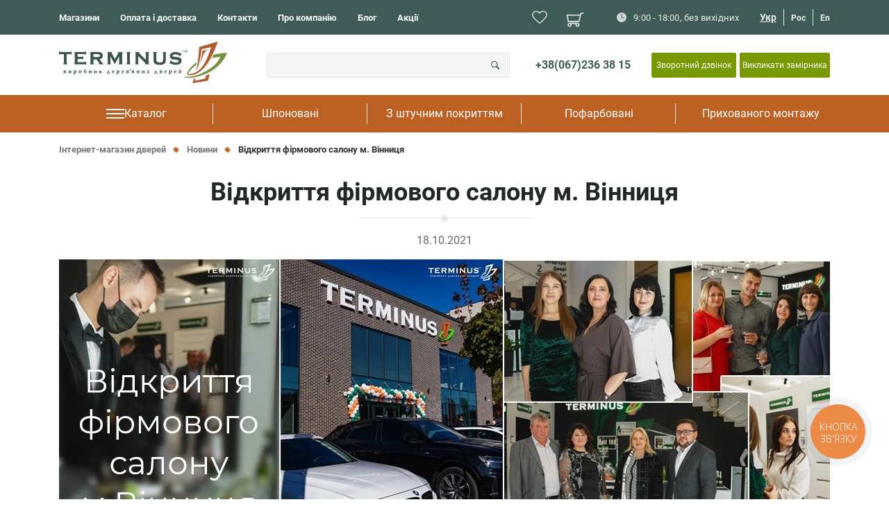

--- FILE ---
content_type: text/html; charset=UTF-8
request_url: https://terminus.ua/news/vidkryttya-firmovogo-salonu-m-vinnytsya/
body_size: 39320
content:
<!DOCTYPE html>
<html lang="uk" prefix="og: http://ogp.me/ns#">
<head>
        <meta name="viewport" content="width=device-width, initial-scale=1.0">
    <meta http-equiv="X-UA-Compatible" content="ie=edge">
    <link rel='shortcut icon' type='image/x-icon' href='/favicon.ico'>
        <link rel="preload" href="/local/templates/terminus/dist/fonts/roboto-regular/roboto-regular.woff2" as="font" type="font/woff2" crossorigin>
    <link rel="preload" href="/local/templates/terminus/dist/fonts/roboto-regular/roboto-regular.woff2" as="font" type="font/woff2" crossorigin>
    <link rel="preload" href="/local/templates/terminus/dist/fonts/roboto-bold/roboto-bold.woff2" as="font" type="font/woff2" crossorigin>
    <link rel="preload" href="/local/templates/terminus/dist/fonts/roboto-thin/roboto-thin.woff2" as="font" type="font/woff2" crossorigin>
    <title>Відкриття фірмового салону м. Вінниця TERMINUS.UA</title>
    <meta http-equiv="Content-Type" content="text/html; charset=UTF-8" />
<meta name="description" content="Відкриття фірмового салону м. Вінниця ✅ TERMINUS.UA ☎: 067 236 38 15 ✅ Гарантія ⭐ Широкий вибір ☝ Краща ціна ✅ Оперативна доставка в Києві і Україні" />
<link rel="canonical" href="https://terminus.ua/news/vidkryttya-firmovogo-salonu-m-vinnytsya/" />
<link rel="preload" href="/bitrix/cache/css/s1/terminus/template_7a58e4aa08e4282f5d53da60a059248a/template_7a58e4aa08e4282f5d53da60a059248a_v1.css?1741600333319249" as="style" onload="this.rel='stylesheet'" />
<script type="text/javascript">if(!window.BX)window.BX={};if(!window.BX.message)window.BX.message=function(mess){if(typeof mess=='object') for(var i in mess) BX.message[i]=mess[i]; return true;};</script>
<script type="text/javascript">(window.BX||top.BX).message({'JS_CORE_LOADING':'Завантаження...','JS_CORE_NO_DATA':'— Немає даних —','JS_CORE_WINDOW_CLOSE':'Закрити','JS_CORE_WINDOW_EXPAND':'Розгорнути','JS_CORE_WINDOW_NARROW':'Згорнути у вікно','JS_CORE_WINDOW_SAVE':'Зберегти','JS_CORE_WINDOW_CANCEL':'Скасувати','JS_CORE_WINDOW_CONTINUE':'Продовжити','JS_CORE_H':'г','JS_CORE_M':'хв','JS_CORE_S':'с','JSADM_AI_HIDE_EXTRA':'Приховати зайві','JSADM_AI_ALL_NOTIF':'Показати всі','JSADM_AUTH_REQ':'Потрібна авторизація!','JS_CORE_WINDOW_AUTH':'Увійти','JS_CORE_IMAGE_FULL':'Повний розмір'});</script>

<script type="text/javascript" src="/bitrix/js/main/core/core.min.js?1694419458202166"></script>

<script>BX.setJSList(['/bitrix/js/main/core/core_ajax.js']);
</script>
<script type="text/javascript">(window.BX||top.BX).message({'LANGUAGE_ID':'ua','FORMAT_DATE':'DD.MM.YYYY','FORMAT_DATETIME':'DD.MM.YYYY HH:MI:SS','COOKIE_PREFIX':'BITRIX_SM','SERVER_TZ_OFFSET':'7200','SITE_ID':'s1','SITE_DIR':'/','USER_ID':'','SERVER_TIME':'1771890521','USER_TZ_OFFSET':'0','USER_TZ_AUTO':'Y','bitrix_sessid':'462cb70f3088c3d665ae3c1a7d975c1d'});</script>


<script type="text/javascript">BX.setJSList(['/local/templates/terminus/dist/js/jquery-3.6.0.min.js','/local/templates/terminus/dist/js/jquery.matchHeight-min.js','/local/templates/terminus/dist/js/jquery.mask.min.js','/local/templates/terminus/dist/js/bootstrap4_6_1.min.js','/local/templates/terminus/dist/js/main.js','/local/templates/terminus/dist/js/lozad.min.js','/local/components/custom/baket.custom_small/templates/basket_small/script.js','/bitrix/components/bitrix/search.title/script.js','/local/components/custom/custom.menu3/templates/menu/script.js','/local/components/custom/custom.menuMob/templates/mob/script.js','/local/components/custom/baket.custom/templates/basket/script.js']); </script>
<script type="text/javascript">BX.setCSSList(['/local/templates/terminus/dist/css/fonts.css','/local/templates/terminus/dist/css/main.min.css','/local/templates/terminus/dist/css/custom.min.css','/local/components/custom/baket.custom_small/templates/basket_small/style.css','/local/templates/terminus/components/bitrix/search.title/terminus/style.css','/local/components/custom/custom.menu3/templates/menu/style.css','/local/components/custom/custom.menuMob/templates/mob/style.css','/local/components/custom/baket.custom/templates/basket/style.css','/local/templates/terminus/template_styles.css']); </script>
<script type="text/javascript">
					(function () {
						"use strict";

						var counter = function ()
						{
							var cookie = (function (name) {
								var parts = ("; " + document.cookie).split("; " + name + "=");
								if (parts.length == 2) {
									try {return JSON.parse(decodeURIComponent(parts.pop().split(";").shift()));}
									catch (e) {}
								}
							})("BITRIX_CONVERSION_CONTEXT_s1");

							if (cookie && cookie.EXPIRE >= BX.message("SERVER_TIME"))
								return;

							var request = new XMLHttpRequest();
							request.open("POST", "/bitrix/tools/conversion/ajax_counter.php", true);
							request.setRequestHeader("Content-type", "application/x-www-form-urlencoded");
							request.send(
								"SITE_ID="+encodeURIComponent("s1")+
								"&sessid="+encodeURIComponent(BX.bitrix_sessid())+
								"&HTTP_REFERER="+encodeURIComponent(document.referrer)
							);
						};

						if (window.frameRequestStart === true)
							BX.addCustomEvent("onFrameDataReceived", counter);
						else
							BX.ready(counter);
					})();
				</script>
<link rel="alternate" hreflang="ru-ua" href="https://terminus.ua/ru/news/vidkryttya-firmovogo-salonu-m-vinnytsya/">
<link rel="alternate" hreflang="uk-ua" href="https://terminus.ua/news/vidkryttya-firmovogo-salonu-m-vinnytsya/">



<script type="text/javascript"  src="/bitrix/cache/js/s1/terminus/template_0cd220a87804e409be68ec41ae78c3f6/template_0cd220a87804e409be68ec41ae78c3f6_v1.js?1741600333194035"></script>

                <script>
        var userAuth = false;
    </script>
    <!-- Google Tag Manager -->
    <script data-skip-moving=true>(function (w, d, s, l, i) {
            w[l] = w[l] || [];
            w[l].push({
                'gtm.start':
                    new Date().getTime(), event: 'gtm.js'
            });
            var f = d.getElementsByTagName(s)[0],
                j = d.createElement(s), dl = l != 'dataLayer' ? '&l=' + l : '';
            j.async = true;
            j.src =
                'https://www.googletagmanager.com/gtm.js?id=' + i + dl;
            f.parentNode.insertBefore(j, f);
        })(window, document, 'script', 'dataLayer', 'GTM-MLJV9SQ');</script>
    <!-- End Google Tag Manager -->
    <meta property="og:locale" content="ua_UA" />
    <meta name="og:title" content="Відкриття фірмового салону м. Вінниця TERMINUS.UA">
        <meta name="og:description" content="Відкриття фірмового салону м. Вінниця ✅ TERMINUS.UA ☎: 067 236 38 15 ✅ Гарантія ⭐ Широкий вибір ☝ Краща ціна ✅ Оперативна доставка в Києві і Україні" />
<meta name="og:image" content="https://terminus.ua/local/templates/terminus/dist/img/logo2.png" />
<meta name="og:url" content="https://terminus.ua/news/vidkryttya-firmovogo-salonu-m-vinnytsya/" />
    <script src='https://www.google.com/recaptcha/api.js' data-skip-moving="true"></script>
    <meta name="facebook-domain-verification" content="62v8m0zinhko11zm76oneolyu5dux4" />
</head>
<body>
<!-- Google Tag Manager (noscript) -->
<noscript><iframe src="https://www.googletagmanager.com/ns.html?id=GTM-MLJV9SQ" height="0" width="0" style="display:none;visibility:hidden"></iframe></noscript>
<!-- End Google Tag Manager (noscript) -->

<div class="overlay" style="display: none"></div>

<div class="wrapper">
    <div class="content">
        <header class="header" id="header">
            <div class="mobile-bar">
                                    <a href="/" class="theme-logo ">
                        <img loading="lazy"    src="/local/templates/terminus/dist/img/logo.svg" alt=""/>
                    </a>
                                <button class="nav-btn nav-btn_mobile">
                    <i class="fa fa-bars"></i>
                    <i class="fa fa-times" style="display: none"></i>
                </button>
            </div>

            <div class="main-nav">
                <div class="top-header">
                    <div class="container">
                        <div class="top-nav-box">
                                <ul class="theme-nav">
                    <li class="sm-show">
                <a href="/catalog/" >Каталог</a>
            </li>
                    <li class="">
                <a href="/shops/" >Магазини</a>
            </li>
                    <li class="">
                <a href="/dostavka-i-oplata/" >Оплата і доставка</a>
            </li>
                    <li class="">
                <a href="/contacts/" >Контакти</a>
            </li>
                    <li class="">
                <a href="/about-us/" >Про компанію</a>
            </li>
                    <li class="">
                <a href="/blog/" >Блог</a>
            </li>
                    <li class="">
                <a href="/catalog/doors/filter/promo-is-y/" >Акції</a>
            </li>
            </ul>
                                                                <div class="linkToFav">
                                    <a href="/favorite/">
                                        <svg width="28" height="24" viewBox="0 0 28 24" fill="none" xmlns="http://www.w3.org/2000/svg">
                                            <path d="M12.6179 21.5118L12.6164 21.5106C8.99071 18.4391 6.0649 15.955 4.03385 13.6336C2.01114 11.3218 1 9.30721 1 7.19346C1 3.76848 3.87387 1 7.7 1C9.85811 1 11.9283 1.94357 13.2636 3.39698L14 4.19855L14.7364 3.39698C16.0717 1.94357 18.1419 1 20.3 1C24.1261 1 27 3.76848 27 7.19346C27 9.30721 25.9889 11.3218 23.9661 13.6336C21.9351 15.955 19.0093 18.4391 15.3836 21.5106L15.3821 21.5118L14 22.6873L12.6179 21.5118Z" stroke="#d1d6d6" stroke-width="2"/>
                                        </svg>
                                    </a>
                                </div>
                                                                                        
<div class="header-cart">
    <a href="/cart/">

        <svg xmlns="http://www.w3.org/2000/svg" xmlns:xlink="http://www.w3.org/1999/xlink" version="1.1"  x="0px" y="0px" width="902.86px" height="902.86px" viewBox="0 0 902.86 902.86" style="enable-background:new 0 0 902.86 902.86;" xml:space="preserve">
            <g>
                <g>
                    <path d="M671.504,577.829l110.485-432.609H902.86v-68H729.174L703.128,179.2L0,178.697l74.753,399.129h596.751V577.829z     M685.766,247.188l-67.077,262.64H131.199L81.928,246.756L685.766,247.188z"/>
                    <path d="M578.418,825.641c59.961,0,108.743-48.783,108.743-108.744s-48.782-108.742-108.743-108.742H168.717    c-59.961,0-108.744,48.781-108.744,108.742s48.782,108.744,108.744,108.744c59.962,0,108.743-48.783,108.743-108.744    c0-14.4-2.821-28.152-7.927-40.742h208.069c-5.107,12.59-7.928,26.342-7.928,40.742    C469.675,776.858,518.457,825.641,578.418,825.641z M209.46,716.897c0,22.467-18.277,40.744-40.743,40.744    c-22.466,0-40.744-18.277-40.744-40.744c0-22.465,18.277-40.742,40.744-40.742C191.183,676.155,209.46,694.432,209.46,716.897z     M619.162,716.897c0,22.467-18.277,40.744-40.743,40.744s-40.743-18.277-40.743-40.744c0-22.465,18.277-40.742,40.743-40.742    S619.162,694.432,619.162,716.897z"/>
                </g>
            </g>
        </svg>
        
        <div class="header-cart_number-wrapper  hide ">
            <div class="header-cart_number">0</div>
            <div class="header-cart_layer"></div>
        </div>

        <!-- <div class="header-cart_number"></div> -->
    </a>
    
</div>

<script>
    var site_dir = "/";
</script>                                                        <div class="header-contact">
                                <p class="d-flex header-contact__item">
                                    <span class="d-flex header-contact__icon">
                                        <img loading="lazy"    src="/local/templates/terminus/dist/img/time.svg" alt="">
                                    </span>
                                    9:00 - 18:00, без вихідних                                </p>
                                                            </div>
                            <ul class="lang-switch">
                <li>
                            <span class="active">Укр</span>
                        </li>
        <li>
             
                <a class="js-lang" href="/ru/news/vidkryttya-firmovogo-salonu-m-vinnytsya/">Рос</a>
                </li>
        <li>
             
                <a class="" href="/en/">En</a>
                </li>
</ul>
                        </div>
                    </div>
                </div>
                <div class="container">
                    <div class="header-main">
                                                    <a href="/" class="theme-logo sm-hide">
                                <img loading="lazy"    src="/local/templates/terminus/dist/img/logo.svg" alt="">
                            </a>
                                                    <button class="sm-show mob-search-btn">
        <img loading="lazy"    src="/local/templates/terminus/dist/img/search.svg" alt="">
    </button>
    <div id="title-search" class="top-search">
        <form action="/search/index.php">
            <div class="top-search__field">
                <div class="field-wrap">
                    <input class="form-item" id="title-search-input" type="text" name="q" value="" size="40" maxlength="50" autocomplete="off" />
                </div>
            </div>
            <span class="top-search__icon">
                <input name="s" type="submit" value="Поиск" />
                <img loading="lazy"    src="/local/templates/terminus/dist/img/search.svg" alt="">
            </span>
        </form>
    </div> 
<script>
    BX.ready(function () {
        new JCTitleSearch({
            'AJAX_PAGE': '/news/vidkryttya-firmovogo-salonu-m-vinnytsya/',
            'CONTAINER_ID': 'title-search',
            'INPUT_ID': 'title-search-input',
            'MIN_QUERY_LEN': 2
        });
    });
</script>



<!--<div class="top-search active">

    <div class="top-search__field">
        <div class="field-wrap">
            <input type="text" class="form-item" placeholder="Поиск..." value="Лондон">
        </div>

    </div>
    <span class="top-search__icon">
        <img loading="lazy"    src="./dist/img/search.svg" alt="">
    </span>
    
</div>-->                        <div class="top-contact">
                            <div class="top-contact__phones">
                                <a href="tel:+380672363815" class="binct-phone-number-1">+38(067)236 38 15</a>                            </div>
                            <script type="text/javascript">if (window.location.hash != '' && window.location.hash != '#') top.BX.ajax.history.checkRedirectStart('bxajaxid', 'f5ca75b30924193b307eebb6bc050f49')</script><div id="comp_f5ca75b30924193b307eebb6bc050f49"><button class="top-contact__btn" data-toggle="modal" data-target="#header_callback">
    Зворотний дзвінок</button>
    <div class="central modal fade" id="header_callback">
        <div class="modal-dialog modal-dialog-centered terminus-modal-dialog">
            <div class="modal-content">
                <div class="modal-header terminus-modal-header">
                    <button type="button" class="close terminus-modal-close" data-dismiss="modal">&times;</button>
                </div>
                <div class="modal-body">
                    <span class="section-title">Замовити зворотний дзвінок</span>
                    
<form name="HEADER_CALLBACK_FORM" id="callback_form" action="/news/vidkryttya-firmovogo-salonu-m-vinnytsya/" method="POST"><input type="hidden" name="bxajaxid" id="bxajaxid_f5ca75b30924193b307eebb6bc050f49_8BACKi" value="f5ca75b30924193b307eebb6bc050f49" /><input type="hidden" name="AJAX_CALL" value="Y" /><script type="text/javascript">
function _processform_8BACKi(){
	if (BX('bxajaxid_f5ca75b30924193b307eebb6bc050f49_8BACKi'))
	{
		var obForm = BX('bxajaxid_f5ca75b30924193b307eebb6bc050f49_8BACKi').form;
		BX.bind(obForm, 'submit', function() {BX.ajax.submitComponentForm(this, 'comp_f5ca75b30924193b307eebb6bc050f49', true)});
	}
	BX.removeCustomEvent('onAjaxSuccess', _processform_8BACKi);
}
if (BX('bxajaxid_f5ca75b30924193b307eebb6bc050f49_8BACKi'))
	_processform_8BACKi();
else
	BX.addCustomEvent('onAjaxSuccess', _processform_8BACKi);
</script>
                        <input type="hidden" value="CALLBACK" name="type" />
                        <input type="hidden" value="CALLBACK_HEADER" name="uniq" />
                        <div class="container">
                            <div class="row">
                                <div class="col-lg-12">
                                    <div class="field">
                                        <span class="field-label">
                                            Ваше iм'я                                        </span>
                                        <div class="field-wrap">
                                            <input name="NAME" type="text" class="form-item" placeholder="Іван " required>
                                        </div>
                                    </div>
                                </div>
                                <div class="col-lg-12">
                                    <div class="field">
                                        <span class="field-label">
                                            Ваш телефон <span class="required">*</span>
                                        </span>
                                        <div class="field-wrap">
                                            <input name="PHONE" type="text" class="form-item js-custom-mask2" placeholder="+38 (050) 000 00 00" required>
                                        </div>
                                    </div>
                                </div>
                                <div style="padding-top: 20px; padding-left: 15px;">
                                    <div id="header-calback-form"></div>
                                </div>
                                <div class="col-lg-12 js-captcha-callback_head" style="margin-top: 15px; color: red; display: none;">Перевірка не пройдена</div>
                                <div class="col-lg-12 form-submit">
                                    <input type="submit" value="Надіслати" class="theme-btn theme-btn--uppercase theme-btn--bigger theme-btn--type2 theme-btn--full-width js-callBack-submit2"/>
                                </div>
                            </div>
                        </div>
                    </form>
                </div>
                <img loading="lazy"    src="/local/dist/img/popup-logo.svg" alt="" title=""/>
            </div>
        </div>
    </div>
<script>
    $('.js-custom-mask2').mask('380999999999');
    $(".js-callBack-submit2").on("click", function(e){
        if($("#header-calback-form").html().length == 0)
        {
            var footercallform = grecaptcha.render(document.getElementById('header-calback-form'), {'sitekey' : '6LflvgEVAAAAAFjKkeM89w_xoXnoby4-bxrGtHG0'});
            return false;
        }

        var captchafootercallform = grecaptcha.getResponse();
        if(!captchafootercallform.length){
            e.preventDefault();
            $('.js-captcha-callback_head').css('display','');
            return false;
        } else {
            $('.js-captcha-callback_head').css('display','none');

            window.dataLayer = window.dataLayer || [];
            dataLayer.push({
                'event': 'date_for_order',
                'email_form':"",
                'number_form':$("form[name=HEADER_CALLBACK_FORM] input[name=PHONE]").val(),
            });
        }
    });

    </script></div><script type="text/javascript">if (top.BX.ajax.history.bHashCollision) top.BX.ajax.history.checkRedirectFinish('bxajaxid', 'f5ca75b30924193b307eebb6bc050f49');</script><script type="text/javascript">top.BX.ready(BX.defer(function() {window.AJAX_PAGE_STATE = new top.BX.ajax.component('comp_f5ca75b30924193b307eebb6bc050f49'); top.BX.ajax.history.init(window.AJAX_PAGE_STATE);}))</script>                          <button class="top-contact__btn" data-toggle="modal" data-target="#header_size" style="margin-left: 5px; width: 130px;">Викликати замірника</button>
                        </div>
                    </div>
                </div>
            </div>
            

<div class="sm-hide header__catalog">
    <div class="container">
        <ul class="category-nav" itemscope="" itemtype="http://schema.org/SiteNavigationElement">
            <li style="display: none;"><meta itemprop="name" content="Меню" /></li>
            
                
                <li class="js-desktop_navigation_container">
                    <a itemprop="url" href="/catalog/doors/">

                        
                            <svg width="27" height="14" viewBox="0 0 27 14" fill="none" xmlns="http://www.w3.org/2000/svg">
                                <g clip-path="url(#clip0_0_1)">
                                    <g clip-path="url(#clip1_0_1)">
                                        <g clip-path="url(#clip2_0_1)">
                                            <path d="M0.389893 0H14.3899V2H0.389893V0Z" fill="white"/>
                                            <path d="M0.389893 6H14.3899V8H0.389893V6Z" fill="white"/>
                                            <path d="M0.389893 12H14.3899V14H0.389893V12Z" fill="white"/>
                                        </g>
                                    </g>
                                </g>
                                <g clip-path="url(#clip3_0_1)">
                                    <g clip-path="url(#clip4_0_1)">
                                        <g clip-path="url(#clip5_0_1)">
                                            <path d="M13 0H27V2H13V0Z" fill="white"/>
                                            <path d="M13 6H27V8H13V6Z" fill="white"/>
                                            <path d="M13 12H27V14H13V12Z" fill="white"/>
                                        </g>
                                    </g>
                                </g>
                                <defs>
                                    <clipPath id="clip0_0_1">
                                        <rect width="14" height="14" fill="white" transform="translate(0.389893)"/>
                                    </clipPath>
                                    <clipPath id="clip1_0_1">
                                        <rect width="14" height="14" fill="white" transform="translate(0.389893)"/>
                                    </clipPath>
                                    <clipPath id="clip2_0_1">
                                        <rect width="14" height="14" fill="white" transform="translate(0.389893)"/>
                                    </clipPath>
                                    <clipPath id="clip3_0_1">
                                        <rect width="14" height="14" fill="white" transform="translate(13)"/>
                                    </clipPath>
                                    <clipPath id="clip4_0_1">
                                        <rect width="14" height="14" fill="white" transform="translate(13)"/>
                                    </clipPath>
                                    <clipPath id="clip5_0_1">
                                        <rect width="14" height="14" fill="white" transform="translate(13)"/>
                                    </clipPath>
                                </defs>
                            </svg>

                        
                        <span itemprop="name">Каталог</span>
                    </a>

                    
                </li>
            
                
                <li class="">
                    <a itemprop="url" href="/catalog/shponirovanye-polotna/">

                        
                        <span itemprop="name">Шпоновані</span>
                    </a>

                                            <div class="dropdown" style="display: none; width: 100%;">
                            <ul class="dropdown__list">
                                                                    <li class="dropdown__item">
                                        <a itemprop="url" href="/catalog/shponirovanye-polotna/filter/seriya-is-caro/" class="dropdown__link">
                                            <span itemprop="name">Caro</span>
                                        </a>
                                    </li>
                                                                    <li class="dropdown__item">
                                        <a itemprop="url" href="/catalog/shponirovanye-polotna/filter/seriya-is-urban/" class="dropdown__link">
                                            <span itemprop="name">Urban</span>
                                        </a>
                                    </li>
                                                                    <li class="dropdown__item">
                                        <a itemprop="url" href="/catalog/shponirovanye-polotna/filter/seriya-is-classic/" class="dropdown__link">
                                            <span itemprop="name">Classic</span>
                                        </a>
                                    </li>
                                                                    <li class="dropdown__item">
                                        <a itemprop="url" href="/catalog/shponirovanye-polotna/filter/seriya-is-modern/" class="dropdown__link">
                                            <span itemprop="name">Modern</span>
                                        </a>
                                    </li>
                                                            </ul>
                        </div>
                    
                </li>
            
                
                <li class="">
                    <a itemprop="url" href="/catalog/dveri-iz-plenki/">

                        
                        <span itemprop="name">З штучним покриттям</span>
                    </a>

                                            <div class="dropdown" style="display: none; width: 100%;">
                            <ul class="dropdown__list">
                                                                    <li class="dropdown__item">
                                        <a itemprop="url" href="/catalog/dveri-iz-plenki/filter/seriya-is-nanoflex/" class="dropdown__link">
                                            <span itemprop="name">Nanoflex</span>
                                        </a>
                                    </li>
                                                                    <li class="dropdown__item">
                                        <a itemprop="url" href="/catalog/dveri-iz-plenki/neoclassico/" class="dropdown__link">
                                            <span itemprop="name">Neoclassico</span>
                                        </a>
                                    </li>
                                                                    <li class="dropdown__item">
                                        <a itemprop="url" href="/catalog/dveri-iz-plenki/elit-plus/" class="dropdown__link">
                                            <span itemprop="name">Elit-plus</span>
                                        </a>
                                    </li>
                                                                    <li class="dropdown__item">
                                        <a itemprop="url" href="/catalog/dveri-iz-plenki/neo-soft/" class="dropdown__link">
                                            <span itemprop="name">Neo-soft</span>
                                        </a>
                                    </li>
                                                                    <li class="dropdown__item">
                                        <a itemprop="url" href="/catalog/dveri-iz-plenki/elit-soft/" class="dropdown__link">
                                            <span itemprop="name">Elit-soft</span>
                                        </a>
                                    </li>
                                                                    <li class="dropdown__item">
                                        <a itemprop="url" href="/catalog/dveri-iz-plenki/synchro/" class="dropdown__link">
                                            <span itemprop="name">Synchro</span>
                                        </a>
                                    </li>
                                                                    <li class="dropdown__item">
                                        <a itemprop="url" href="/catalog/dveri-iz-plenki/solid/" class="dropdown__link">
                                            <span itemprop="name">Solid</span>
                                        </a>
                                    </li>
                                                                    <li class="dropdown__item">
                                        <a itemprop="url" href="/catalog/doors/light/" class="dropdown__link">
                                            <span itemprop="name">Light</span>
                                        </a>
                                    </li>
                                                                    <li class="dropdown__item">
                                        <a itemprop="url" href="/catalog/doors/ukrdoors/" class="dropdown__link">
                                            <span itemprop="name">UkrDoors</span>
                                        </a>
                                    </li>
                                                            </ul>
                        </div>
                    
                </li>
            
                
                <li class="">
                    <a itemprop="url" href="/catalog/emalevi-polotna/">

                        
                        <span itemprop="name">Пофарбовані</span>
                    </a>

                                            <div class="dropdown" style="display: none; width: 100%;">
                            <ul class="dropdown__list">
                                                                    <li class="dropdown__item">
                                        <a itemprop="url" href="/catalog/emalevi-polotna/cardium-porta/" class="dropdown__link">
                                            <span itemprop="name">Cardium Porta</span>
                                        </a>
                                    </li>
                                                                    <li class="dropdown__item">
                                        <a itemprop="url" href="/catalog/emalevi-polotna/frezato/" class="dropdown__link">
                                            <span itemprop="name">Frezato</span>
                                        </a>
                                    </li>
                                                            </ul>
                        </div>
                    
                </li>
            
                
                <li class="">
                    <a itemprop="url" href="/catalog/prykhovanyy-montazh/">

                        
                        <span itemprop="name">Прихованого монтажу</span>
                    </a>

                                            <div class="dropdown" style="display: none; width: 100%;">
                            <ul class="dropdown__list">
                                                                    <li class="dropdown__item">
                                        <a itemprop="url" href="/catalog/prykhovanyy-montazh/grunt/" class="dropdown__link">
                                            <span itemprop="name">Грунтовані двері</span>
                                        </a>
                                    </li>
                                                                    <li class="dropdown__item">
                                        <a itemprop="url" href="/catalog/prykhovanyy-montazh/solid/" class="dropdown__link">
                                            <span itemprop="name">Колекція Solid</span>
                                        </a>
                                    </li>
                                                            </ul>
                        </div>
                    
                </li>
                    </ul>
    </div>
</div>

<div class="bigMenuDesktop js-big_menu">
    <div class="menuContainer">
                    <div class="menuItem">
                <span class="categoryName">Колекції</span>

                
            </div>

                                            <div>
                                            <a class="
                                                                                            subCategory
                                                                                        "
                           href="/catalog/shponirovanye-polotna/"
                        >
                            Шпоновані                        </a>
                    
                                            <nav>
                            <ul>
                                                                    <li>
                                        <a href="/catalog/shponirovanye-polotna/filter/seriya-is-caro/">
                                            Caro                                        </a>
                                    </li>
                                                                    <li>
                                        <a href="/catalog/shponirovanye-polotna/filter/seriya-is-urban/">
                                            Urban                                        </a>
                                    </li>
                                                                    <li>
                                        <a href="/catalog/shponirovanye-polotna/filter/seriya-is-classic/">
                                            Classic                                        </a>
                                    </li>
                                                                    <li>
                                        <a href="/catalog/shponirovanye-polotna/filter/seriya-is-modern/">
                                            Modern                                        </a>
                                    </li>
                                                            </ul>
                        </nav>
                                    </div>
                                <div>
                                            <a class="
                                                                                            subCategory
                                                                                        "
                           href="/catalog/dveri-iz-plenki/"
                        >
                            Штучне покриття                        </a>
                    
                                            <nav>
                            <ul>
                                                                    <li>
                                        <a href="/catalog/dveri-iz-plenki/filter/seriya-is-nanoflex/">
                                            Nanoflex                                        </a>
                                    </li>
                                                                    <li>
                                        <a href="/catalog/dveri-iz-plenki/neoclassico/">
                                            Neoclassico                                        </a>
                                    </li>
                                                                    <li>
                                        <a href="/catalog/dveri-iz-plenki/elit-plus/">
                                            Elit-plus                                        </a>
                                    </li>
                                                                    <li>
                                        <a href="/catalog/dveri-iz-plenki/neo-soft/">
                                            Neo-soft                                        </a>
                                    </li>
                                                                    <li>
                                        <a href="/catalog/dveri-iz-plenki/elit-soft/">
                                            Elit-soft                                        </a>
                                    </li>
                                                                    <li>
                                        <a href="/catalog/dveri-iz-plenki/synchro/">
                                            Synchro                                        </a>
                                    </li>
                                                                    <li>
                                        <a href="/catalog/dveri-iz-plenki/solid/">
                                            Solid                                        </a>
                                    </li>
                                                                    <li>
                                        <a href="/catalog/doors/light/">
                                            Light                                        </a>
                                    </li>
                                                                    <li>
                                        <a href="/catalog/doors/ukrdoors/">
                                            UkrDoors                                        </a>
                                    </li>
                                                            </ul>
                        </nav>
                                    </div>
                                <div>
                                            <a class="
                                                                                            subCategory
                                                                                        "
                           href="/catalog/emalevi-polotna/"
                        >
                            Фарбовані                        </a>
                    
                                            <nav>
                            <ul>
                                                                    <li>
                                        <a href="/catalog/emalevi-polotna/cardium-porta/">
                                            Cardium Porta                                        </a>
                                    </li>
                                                                    <li>
                                        <a href="/catalog/emalevi-polotna/frezato/">
                                            Frezato                                        </a>
                                    </li>
                                                            </ul>
                        </nav>
                                    </div>
                                <div>
                                            <a class="
                                                                                            subCategory
                                                                                        "
                           href="/catalog/prykhovanyy-montazh/"
                        >
                            Прихованого монтажу                        </a>
                    
                                            <nav>
                            <ul>
                                                                    <li>
                                        <a href="/catalog/prykhovanyy-montazh/grunt/">
                                            Грунтовані двері                                        </a>
                                    </li>
                                                                    <li>
                                        <a href="/catalog/prykhovanyy-montazh/solid/">
                                            Колекція Solid                                        </a>
                                    </li>
                                                            </ul>
                        </nav>
                                    </div>
                                <div>
                                            <a class="
                                                                                            categoryName
                                                                                        "
                           href="/catalog/doors/"
                        >
                            Увесь асортимент                        </a>
                    
                                    </div>
                                                <div class="menuItem">
                <span class="categoryName">Представництва</span>

                                    <nav  >
                        <ul>
                                                            <li>
                                    <a href="/catalog/doors/filter/geo-is-vinnitsia/">м. Вінниця</a>
                                </li>
                                                            <li>
                                    <a href="/catalog/doors/filter/geo-is-dnipro/">м. Дніпро</a>
                                </li>
                                                            <li>
                                    <a href="/catalog/doors/filter/geo-is-ivano-frankivsk/">м. Івано-Франківськ</a>
                                </li>
                                                            <li>
                                    <a href="/catalog/doors/">м. Київ</a>
                                </li>
                                                            <li>
                                    <a href="/catalog/doors/filter/geo-is-kremenchug/">м. Кременчук</a>
                                </li>
                                                            <li>
                                    <a href="/catalog/doors/filter/geo-is-lutsk/">м. Луцьк</a>
                                </li>
                                                            <li>
                                    <a href="/catalog/doors/filter/geo-is-lviv/">м. Львів</a>
                                </li>
                                                            <li>
                                    <a href="/catalog/doors/filter/geo-is-mykolayiv/">м. Миколаїв</a>
                                </li>
                                                            <li>
                                    <a href="/catalog/doors/filter/geo-is-odesa/">м. Одеса</a>
                                </li>
                                                            <li>
                                    <a href="/catalog/doors/filter/geo-is-rivne/">м. Рівне</a>
                                </li>
                                                            <li>
                                    <a href="/catalog/doors/filter/geo-is-ternopil/">м. Тернопіль</a>
                                </li>
                                                    </ul>
                    </nav>
                
            </div>

                                <div class="menuItem">
                <span class="categoryName">Покриття</span>

                                    <nav  >
                        <ul>
                                                            <li>
                                    <a href="/catalog/doors/filter/pokrittya-is-shpon/">Шпоноване</a>
                                </li>
                                                            <li>
                                    <a href="/catalog/doors/filter/pokrittya-is-pvh/">Штучне</a>
                                </li>
                                                            <li>
                                    <a href="/catalog/doors/filter/pokrittya-is-emal/">Фарбоване</a>
                                </li>
                                                    </ul>
                    </nav>
                
            </div>

                                <div class="menuItem">
                <span class="categoryName">Відтінок</span>

                                    <nav  >
                        <ul>
                                                            <li>
                                    <a href="/catalog/doors/filter/kolir-is-biliy-kolir/">Білий</a>
                                </li>
                                                            <li>
                                    <a href="/catalog/doors/filter/vidtinok-is-svitli/">Світлий</a>
                                </li>
                                                            <li>
                                    <a href="/catalog/doors/filter/vidtinok-is-siri/">Сірий</a>
                                </li>
                                                            <li>
                                    <a href="/catalog/doors/filter/vidtinok-is-temni/">Темний</a>
                                </li>
                                                    </ul>
                    </nav>
                
            </div>

                                <div class="menuItem">
                <span class="categoryName">Тип</span>

                                    <nav  >
                        <ul>
                                                            <li>
                                    <a href="/catalog/doors/filter/type_dverey-is-dvostulkovi/">Двостулкові</a>
                                </li>
                                                            <li>
                                    <a href="/catalog/doors/filter/additionally-is-nostandart/">Нестандартні</a>
                                </li>
                                                            <li>
                                    <a href="/catalog/doors/filter/type_dverey-is-odnostulkovi/">Одностулкові</a>
                                </li>
                                                            <li>
                                    <a href="/catalog/doors/filter/type_vidkritya-is-rozsuvni/">Подвійні</a>
                                </li>
                                                            <li>
                                    <a href="/catalog/prykhovanyy-montazh/">Прихованого монтажу</a>
                                </li>
                                                            <li>
                                    <a href="/catalog/doors/filter/type_vidkritya-is-rozpashni/">Розпашні</a>
                                </li>
                                                            <li>
                                    <a href="/catalog/doors/filter/type_vidkritya-is-rozsuvni/">Розсувні</a>
                                </li>
                                                    </ul>
                    </nav>
                
            </div>

                                <div class="menuItem">
                <span class="categoryName">Стиль</span>

                                    <nav  >
                        <ul>
                                                            <li>
                                    <a href="/catalog/doors/filter/stil-is-dizaynerski/">Дизайнерські</a>
                                </li>
                                                            <li>
                                    <a href="/catalog/doors/filter/stil-is-classic/">Класика</a>
                                </li>
                                                            <li>
                                    <a href="/catalog/doors/filter/stil-is-loft/">Лофт</a>
                                </li>
                                                            <li>
                                    <a href="/catalog/doors/filter/stil-is-minimalism/">Мінімалізм</a>
                                </li>
                                                            <li>
                                    <a href="/catalog/doors/filter/stil-is-modern/">Модерн</a>
                                </li>
                                                            <li>
                                    <a href="/catalog/doors/filter/stil-is-provans/">Прованс</a>
                                </li>
                                                            <li>
                                    <a href="/catalog/doors/filter/stil-is-fusion/">Фьюжн</a>
                                </li>
                                                            <li>
                                    <a href="/catalog/doors/filter/stil-is-high-tech/">Хайтек</a>
                                </li>
                                                    </ul>
                    </nav>
                
            </div>

                                <div class="menuItem">
                <span class="categoryName">Призначення</span>

                                    <nav  >
                        <ul>
                                                            <li>
                                    <a href="/catalog/doors/filter/priznachenya-is-kvartira/">В квартиру</a>
                                </li>
                                                            <li>
                                    <a href="/catalog/doors/filter/priznachenya-is-dim/">В дім</a>
                                </li>
                                                            <li>
                                    <a href="/catalog/doors/filter/rozmishennya-is-kimnata/">В кімнату</a>
                                </li>
                                                            <li>
                                    <a href="/catalog/doors/filter/rozmishennya-is-dutyacha/">В дитячу</a>
                                </li>
                                                            <li>
                                    <a href="/catalog/doors/filter/rozmishennya-is-na-kuhnyu/">В кухню</a>
                                </li>
                                                            <li>
                                    <a href="/catalog/doors/filter/rozmishennya-is-vanna-kimnata/">В ванну</a>
                                </li>
                                                            <li>
                                    <a href="/catalog/doors/filter/rozmishennya-is-tualet/">В туалет</a>
                                </li>
                                                            <li>
                                    <a href="/catalog/doors/filter/priznachenya-is-restoran/">В ресторан</a>
                                </li>
                                                            <li>
                                    <a href="/catalog/doors/filter/priznachenya-is-dlya-zamiskogo-budinku/">На дачу</a>
                                </li>
                                                    </ul>
                    </nav>
                
            </div>

                                <div class="menuItem">
                <span class="categoryName">Ціна</span>

                                    <nav  class="priceLinks"  >
                        <ul>
                                                            <li>
                                    <a href="/catalog/doors/filter/price-bases-from-2800-to-4000/">2800 - 4000грн.</a>
                                </li>
                                                            <li>
                                    <a href="/catalog/doors/filter/price-bases-from-4001-to-8000/">4000 - 8000грн.</a>
                                </li>
                                                            <li>
                                    <a href="/catalog/doors/filter/price-bases-from-8001-to-14500/">8000 - 14500грн.</a>
                                </li>
                                                            <li>
                                    <a href="/catalog/doors/filter/price-bases-from-14500/">більше 14500грн.</a>
                                </li>
                                                    </ul>
                    </nav>
                
            </div>

                        </div>
</div>
        </header>
                
            
                

<header class="header header--fixed" id="header--fixed">
    <div class="headerContent">
        <div class="leftSection">
            <div class="menuButton js-toggler_menu">
                <svg class="openIcon" width="48" height="28" viewBox="0 0 48 28" fill="none" xmlns="http://www.w3.org/2000/svg">
                    <path d="M0 2C0 0.895431 0.895431 0 2 0H46C47.1046 0 48 0.895431 48 2C48 3.10457 47.1046 4 46 4H2C0.895432 4 0 3.10457 0 2Z" fill="#3E5B57" />
                    <path d="M0 14C0 12.8954 0.895431 12 2 12H46C47.1046 12 48 12.8954 48 14C48 15.1046 47.1046 16 46 16H2C0.895432 16 0 15.1046 0 14Z" fill="#3E5B57" />
                    <path d="M0 26C0 24.8954 0.895431 24 2 24H46C47.1046 24 48 24.8954 48 26C48 27.1046 47.1046 28 46 28H2C0.895432 28 0 27.1046 0 26Z" fill="#3E5B57" />
                </svg>

                <svg class="closeIcon" width="40" height="40" viewBox="0 0 40 40" fill="none" xmlns="http://www.w3.org/2000/svg">
                    <circle cx="20" cy="20" r="20" fill="#799900" fill-opacity="0.85098" />
                    <path
                        d="M8.41422 8.41421C9.19527 7.63317 10.2505 7.42211 10.7712 7.94281L31.513 28.6846C32.0337 29.2053 31.8227 30.2606 31.0416 31.0416C30.2606 31.8227 29.2053 32.0337 28.6846 31.513L7.94281 10.7712C7.42211 10.2505 7.63317 9.19526 8.41422 8.41421Z"
                        fill="white"
                    />
                    <path
                        d="M31.0417 8.41421C30.2606 7.63317 29.2053 7.42211 28.6846 7.94281L7.94283 28.6846C7.42214 29.2053 7.63319 30.2606 8.41424 31.0416C9.19529 31.8227 10.2506 32.0337 10.7713 31.513L31.5131 10.7712C32.0338 10.2505 31.8227 9.19526 31.0417 8.41421Z"
                        fill="white"
                    />
                </svg>
            </div>

            <a class="logo" href="/">
                <svg width="124" height="32" viewBox="0 0 124 32" fill="none" xmlns="http://www.w3.org/2000/svg">
                    <path
                        fill-rule="evenodd"
                        clip-rule="evenodd"
                        d="M9.03129 13.2678L8.80509 13.2678C8.72843 12.9818 8.56647 12.8389 8.31894 12.8389L5.52329 12.8389L5.52329 19.9668C5.52329 20.2101 5.65798 20.3734 5.92953 20.463L5.92953 20.6777L3.08637 20.6777L3.08637 20.463C3.36602 20.3664 3.50719 20.2003 3.50719 19.9668L3.50719 12.8389L0.697227 12.8389C0.468867 12.8389 0.307719 12.9818 0.207846 13.2678L2.11983e-07 13.2678L0 10.8252L0.207845 10.8252C0.296922 11.1303 0.460229 11.2818 0.697227 11.2818L8.3157 11.2818C8.5662 11.2818 8.7287 11.1303 8.8032 10.8252L9.03183 10.8252L9.03183 13.2678L9.03129 13.2678Z"
                        fill="#3E5B57"
                    />
                    <path
                        fill-rule="evenodd"
                        clip-rule="evenodd"
                        d="M20.291 21.1203L20.0947 21.1203C19.9992 20.8247 19.8364 20.6771 19.6094 20.6771L11.3412 20.6771L11.3412 20.4624C11.6235 20.3633 11.7642 20.198 11.7642 19.9662L11.7642 12.0076C11.7642 11.7567 11.6235 11.5903 11.3412 11.5108L11.3412 11.2818L19.4469 11.2818C19.6836 11.2818 19.8413 11.1303 19.9168 10.8252L20.1438 10.8252L20.1438 13.2678L19.9168 13.2678C19.8413 12.9818 19.6833 12.8386 19.4469 12.8386L13.7301 12.8386L13.7301 15.0527L17.4502 15.0527C17.6872 15.0527 17.8435 14.9096 17.9204 14.6233L18.1466 14.6233L18.1466 16.9862L17.9204 16.9862C17.8435 16.6909 17.6875 16.5447 17.4502 16.5447L13.7301 16.5447L13.7301 19.122L19.6094 19.122C19.8367 19.122 19.9992 18.9789 20.0947 18.6901L20.291 18.6901L20.291 21.1203Z"
                        fill="#3E5B57"
                    />
                    <path
                        fill-rule="evenodd"
                        clip-rule="evenodd"
                        d="M30.4464 14.0739C30.4464 13.5556 30.2531 13.2025 29.862 13.0133C29.5794 12.8896 29.1092 12.825 28.4471 12.825L25.3766 12.825L25.3766 15.2939L28.4473 15.2939C29.0981 15.2939 29.5637 15.2336 29.8456 15.1084C30.2467 14.9302 30.4464 14.5847 30.4464 14.0739ZM32.9317 20.6775L29.6329 20.6775L29.6329 20.4628C29.862 20.4269 29.9746 20.3416 29.9746 20.2085C29.9746 20.1092 29.8728 19.9085 29.6666 19.6037L27.816 16.853L25.3766 16.853L25.3766 19.9669C25.3766 20.2085 25.5232 20.3736 25.8166 20.4631L25.8166 20.6778L22.9896 20.6778L22.9896 20.4631C23.2712 20.3646 23.411 20.1987 23.411 19.9669L23.411 12.008C23.411 11.7571 23.2712 11.5907 22.9896 11.5112L22.9896 11.2822L28.6757 11.2822C29.9643 11.2822 30.8961 11.4792 31.4713 11.8722C32.1089 12.3027 32.4282 13.0366 32.4282 14.0742C32.4282 15.6052 31.6006 16.5039 29.943 16.7713L31.7145 19.3615C31.8654 19.5956 32.0231 19.8235 32.1864 20.0472C32.3994 20.3062 32.6515 20.4449 32.9317 20.4628L32.9317 20.6775Z"
                        fill="#3E5B57"
                    />
                    <path
                        fill-rule="evenodd"
                        clip-rule="evenodd"
                        d="M46.8236 20.6779L44.0671 20.6779L44.0671 20.4632C44.3381 20.3751 44.4761 20.207 44.4761 19.9662L44.4761 14.1816L41.0563 20.5449L37.7783 14.1816L37.7783 19.9662C37.7783 20.207 37.9206 20.3751 38.2034 20.4632L38.2034 20.6779L35.6191 20.6779L35.6191 20.4632C35.8918 20.3642 36.0289 20.2005 36.0289 19.9662L36.0289 12.0065C36.0289 11.748 35.8918 11.5829 35.6191 11.5114L35.6191 11.2832L39.0081 11.2832L39.0081 11.5114C38.8062 11.5655 38.7085 11.6862 38.7085 11.8776C38.7085 11.9655 38.7336 12.0741 38.7889 12.2007L41.2118 16.9356L43.6452 12.2767C43.7467 12.0794 43.7975 11.9217 43.7975 11.8066C43.7975 11.6192 43.6941 11.5201 43.4822 11.5114L43.4822 11.2832L46.8234 11.2832L46.8234 11.5114C46.5389 11.5827 46.3982 11.7477 46.3982 12.0065L46.3982 19.9662C46.3982 20.2008 46.5389 20.3644 46.8234 20.4632L46.8236 20.6779Z"
                        fill="#3E5B57"
                    />
                    <path
                        fill-rule="evenodd"
                        clip-rule="evenodd"
                        d="M52.7881 20.6779L49.9644 20.6779L49.9644 20.4632C50.2467 20.3642 50.3857 20.2005 50.3857 19.9662L50.3857 12.0065C50.3857 11.748 50.2467 11.5829 49.9644 11.5114L49.9644 11.2832L52.7881 11.2832L52.7881 11.5114C52.4971 11.5827 52.3527 11.7477 52.3527 12.0065L52.3527 19.9662C52.3527 20.207 52.4974 20.3751 52.7881 20.4632L52.7881 20.6779Z"
                        fill="#3E5B57"
                    />
                    <path
                        fill-rule="evenodd"
                        clip-rule="evenodd"
                        d="M66.4725 20.6779L63.614 20.6779L63.614 20.4632C63.7992 20.4192 63.8901 20.3148 63.8901 20.1534C63.8901 20.0841 63.7757 19.9269 63.5484 19.6844L58.4467 14.2169L58.4467 19.9637C58.4467 20.2073 58.5928 20.3743 58.8856 20.4635L58.8856 20.6782L56.2214 20.6782L56.2214 20.4635C56.5046 20.3644 56.6433 20.2008 56.6433 19.9665L56.6433 12.0065C56.6433 11.748 56.5043 11.5829 56.2214 11.5114L56.2214 11.2832L59.3243 11.2832L59.3243 11.5114C59.1207 11.5467 59.0163 11.6438 59.0163 11.8066C59.0163 11.9304 59.0767 12.0567 59.1961 12.1821L64.2138 17.564L64.2138 12.0065C64.2138 11.7567 64.075 11.5916 63.7916 11.5114L63.7916 11.2832L66.4725 11.2832L66.4725 11.5114C66.191 11.5916 66.0498 11.7567 66.0498 12.0065L66.0498 19.9662C66.0498 20.207 66.1913 20.3751 66.4725 20.4632L66.4725 20.6779Z"
                        fill="#3E5B57"
                    />
                    <path
                        fill-rule="evenodd"
                        clip-rule="evenodd"
                        d="M79.2141 11.511C78.943 11.5912 78.807 11.7565 78.807 12.008L78.807 17.2692C78.807 18.592 78.4574 19.519 77.7583 20.0472C77.0598 20.5745 75.9042 20.8389 74.2903 20.8389C72.7082 20.8389 71.5726 20.5689 70.8792 20.0323C70.1536 19.4884 69.7911 18.5661 69.7911 17.2689L69.7911 12.008C69.7911 11.7565 69.6445 11.5915 69.3519 11.5112L69.3519 11.2822L72.2105 11.2822L72.2105 11.5112C71.9179 11.5915 71.7729 11.7565 71.7729 12.008L71.7729 16.6784C71.7729 17.3133 71.8442 17.805 71.9832 18.1538C72.201 18.6742 72.6011 19 73.1868 19.1342C73.511 19.2063 73.9059 19.2417 74.3721 19.2417C74.8577 19.2417 75.2653 19.2063 75.5905 19.1342C76.5115 18.9296 76.9718 18.1373 76.9718 16.7581L76.9718 12.008C76.9718 11.7565 76.8306 11.5915 76.549 11.5112L76.549 11.2822L79.2141 11.2822L79.2141 11.511Z"
                        fill="#3E5B57"
                    />
                    <path
                        fill-rule="evenodd"
                        clip-rule="evenodd"
                        d="M90.339 17.7895C90.339 18.7656 89.9217 19.5318 89.0898 20.0859C88.3199 20.5885 87.3242 20.8386 86.1008 20.8386C84.8983 20.8386 83.7079 20.5428 82.5286 19.9531C82.2792 19.826 82.1286 19.7639 82.074 19.7639C82.0314 19.7639 81.9428 19.8176 81.813 19.9248L81.6173 19.8176L82.5936 17.5094L82.7883 17.6023C82.7883 18.0952 83.2164 18.5044 84.071 18.8263C84.7752 19.1022 85.4616 19.2408 86.1324 19.2408C86.6736 19.2408 87.1608 19.1515 87.5944 18.9728C88.1353 18.7401 88.4076 18.4216 88.4076 18.0197C88.4076 17.6427 88.2025 17.3722 87.7901 17.2013C87.5404 17.1036 87.1285 17.0236 86.5557 16.9596L85.5172 16.8532C84.3242 16.7261 83.431 16.4716 82.8369 16.0862C82.2411 15.7023 81.9428 15.0455 81.9428 14.1149C81.9428 13.157 82.3113 12.4141 83.0485 11.8867C83.74 11.3754 84.6786 11.1211 85.859 11.1211C86.5405 11.1211 87.1233 11.1873 87.6105 11.3223C87.8813 11.3947 88.1539 11.4823 88.4228 11.5898C88.6619 11.6883 88.9057 11.7921 89.1551 11.8988C89.5211 12.0518 89.7495 12.1281 89.8367 12.1281C89.9112 12.1281 90.0205 12.0776 90.1622 11.9802L90.339 12.0742L89.266 14.2875L89.0898 14.1808C89.0898 14.0096 89.0679 13.8909 89.0242 13.8193C88.9815 13.7472 88.873 13.6543 88.7 13.5367C87.8772 12.9816 86.946 12.7043 85.9073 12.7043C84.488 12.7043 83.7789 13.0669 83.7789 13.791C83.7789 14.1149 83.9095 14.3478 84.1673 14.4898C84.298 14.5608 84.4988 14.6231 84.7693 14.6767C85.0851 14.741 85.765 14.8252 86.8134 14.9327C87.9525 15.05 88.8061 15.313 89.3832 15.7258C90.0205 16.1895 90.339 16.8791 90.339 17.7895Z"
                        fill="#3E5B57"
                    />
                    <path
                        fill-rule="evenodd"
                        clip-rule="evenodd"
                        d="M9.03129 13.2678L8.80509 13.2678C8.72843 12.9818 8.56647 12.8389 8.31894 12.8389L5.52329 12.8389L5.52329 19.9668C5.52329 20.2101 5.65798 20.3734 5.92953 20.463L5.92953 20.6777L3.08637 20.6777L3.08637 20.463C3.36602 20.3664 3.50719 20.2003 3.50719 19.9668L3.50719 12.8389L0.697227 12.8389C0.468867 12.8389 0.307719 12.9818 0.207846 13.2678L2.11983e-07 13.2678L0 10.8252L0.207845 10.8252C0.296922 11.1303 0.460229 11.2818 0.697227 11.2818L8.3157 11.2818C8.5662 11.2818 8.7287 11.1303 8.8032 10.8252L9.03183 10.8252L9.03183 13.2678L9.03129 13.2678Z"
                        fill="#3E5B57"
                    />
                    <path
                        fill-rule="evenodd"
                        clip-rule="evenodd"
                        d="M20.291 21.1203L20.0947 21.1203C19.9992 20.8247 19.8364 20.6771 19.6094 20.6771L11.3412 20.6771L11.3412 20.4624C11.6235 20.3633 11.7642 20.198 11.7642 19.9662L11.7642 12.0076C11.7642 11.7567 11.6235 11.5903 11.3412 11.5108L11.3412 11.2818L19.4469 11.2818C19.6836 11.2818 19.8413 11.1303 19.9168 10.8252L20.1438 10.8252L20.1438 13.2678L19.9168 13.2678C19.8413 12.9818 19.6833 12.8386 19.4469 12.8386L13.7301 12.8386L13.7301 15.0527L17.4502 15.0527C17.6872 15.0527 17.8435 14.9096 17.9204 14.6233L18.1466 14.6233L18.1466 16.9862L17.9204 16.9862C17.8435 16.6909 17.6875 16.5447 17.4502 16.5447L13.7301 16.5447L13.7301 19.122L19.6094 19.122C19.8367 19.122 19.9992 18.9789 20.0947 18.6901L20.291 18.6901L20.291 21.1203Z"
                        fill="#3E5B57"
                    />
                    <path
                        fill-rule="evenodd"
                        clip-rule="evenodd"
                        d="M30.4464 14.0739C30.4464 13.5556 30.2531 13.2025 29.862 13.0133C29.5794 12.8896 29.1092 12.825 28.4471 12.825L25.3766 12.825L25.3766 15.2939L28.4473 15.2939C29.0981 15.2939 29.5637 15.2336 29.8456 15.1084C30.2467 14.9302 30.4464 14.5847 30.4464 14.0739ZM32.9317 20.6775L29.6329 20.6775L29.6329 20.4628C29.862 20.4269 29.9746 20.3416 29.9746 20.2085C29.9746 20.1092 29.8728 19.9085 29.6666 19.6037L27.816 16.853L25.3766 16.853L25.3766 19.9669C25.3766 20.2085 25.5232 20.3736 25.8166 20.4631L25.8166 20.6778L22.9896 20.6778L22.9896 20.4631C23.2712 20.3646 23.411 20.1987 23.411 19.9669L23.411 12.008C23.411 11.7571 23.2712 11.5907 22.9896 11.5112L22.9896 11.2822L28.6757 11.2822C29.9643 11.2822 30.8961 11.4792 31.4713 11.8722C32.1089 12.3027 32.4282 13.0366 32.4282 14.0742C32.4282 15.6052 31.6006 16.5039 29.943 16.7713L31.7145 19.3615C31.8654 19.5956 32.0231 19.8235 32.1864 20.0472C32.3994 20.3062 32.6515 20.4449 32.9317 20.4628L32.9317 20.6775Z"
                        fill="#3E5B57"
                    />
                    <path
                        fill-rule="evenodd"
                        clip-rule="evenodd"
                        d="M46.8236 20.6779L44.0671 20.6779L44.0671 20.4632C44.3381 20.3751 44.4761 20.207 44.4761 19.9662L44.4761 14.1816L41.0563 20.5449L37.7783 14.1816L37.7783 19.9662C37.7783 20.207 37.9206 20.3751 38.2034 20.4632L38.2034 20.6779L35.6191 20.6779L35.6191 20.4632C35.8918 20.3642 36.0289 20.2005 36.0289 19.9662L36.0289 12.0065C36.0289 11.748 35.8918 11.5829 35.6191 11.5114L35.6191 11.2832L39.0081 11.2832L39.0081 11.5114C38.8062 11.5655 38.7085 11.6862 38.7085 11.8776C38.7085 11.9655 38.7336 12.0741 38.7889 12.2007L41.2118 16.9356L43.6452 12.2767C43.7467 12.0794 43.7975 11.9217 43.7975 11.8066C43.7975 11.6192 43.6941 11.5201 43.4822 11.5114L43.4822 11.2832L46.8234 11.2832L46.8234 11.5114C46.5389 11.5827 46.3982 11.7477 46.3982 12.0065L46.3982 19.9662C46.3982 20.2008 46.5389 20.3644 46.8234 20.4632L46.8236 20.6779Z"
                        fill="#3E5B57"
                    />
                    <path
                        fill-rule="evenodd"
                        clip-rule="evenodd"
                        d="M52.7881 20.6779L49.9644 20.6779L49.9644 20.4632C50.2467 20.3642 50.3857 20.2005 50.3857 19.9662L50.3857 12.0065C50.3857 11.748 50.2467 11.5829 49.9644 11.5114L49.9644 11.2832L52.7881 11.2832L52.7881 11.5114C52.4971 11.5827 52.3527 11.7477 52.3527 12.0065L52.3527 19.9662C52.3527 20.207 52.4974 20.3751 52.7881 20.4632L52.7881 20.6779Z"
                        fill="#3E5B57"
                    />
                    <path
                        fill-rule="evenodd"
                        clip-rule="evenodd"
                        d="M66.4725 20.6779L63.614 20.6779L63.614 20.4632C63.7992 20.4192 63.8901 20.3148 63.8901 20.1534C63.8901 20.0841 63.7757 19.9269 63.5484 19.6844L58.4467 14.2169L58.4467 19.9637C58.4467 20.2073 58.5928 20.3743 58.8856 20.4635L58.8856 20.6782L56.2214 20.6782L56.2214 20.4635C56.5046 20.3644 56.6433 20.2008 56.6433 19.9665L56.6433 12.0065C56.6433 11.748 56.5043 11.5829 56.2214 11.5114L56.2214 11.2832L59.3243 11.2832L59.3243 11.5114C59.1207 11.5467 59.0163 11.6438 59.0163 11.8066C59.0163 11.9304 59.0767 12.0567 59.1961 12.1821L64.2138 17.564L64.2138 12.0065C64.2138 11.7567 64.075 11.5916 63.7916 11.5114L63.7916 11.2832L66.4725 11.2832L66.4725 11.5114C66.191 11.5916 66.0498 11.7567 66.0498 12.0065L66.0498 19.9662C66.0498 20.207 66.1913 20.3751 66.4725 20.4632L66.4725 20.6779Z"
                        fill="#3E5B57"
                    />
                    <path
                        fill-rule="evenodd"
                        clip-rule="evenodd"
                        d="M79.2141 11.511C78.943 11.5912 78.807 11.7565 78.807 12.008L78.807 17.2692C78.807 18.592 78.4574 19.519 77.7583 20.0472C77.0598 20.5745 75.9042 20.8389 74.2903 20.8389C72.7082 20.8389 71.5726 20.5689 70.8792 20.0323C70.1536 19.4884 69.7911 18.5661 69.7911 17.2689L69.7911 12.008C69.7911 11.7565 69.6445 11.5915 69.3519 11.5112L69.3519 11.2822L72.2105 11.2822L72.2105 11.5112C71.9179 11.5915 71.7729 11.7565 71.7729 12.008L71.7729 16.6784C71.7729 17.3133 71.8442 17.805 71.9832 18.1538C72.201 18.6742 72.6011 19 73.1868 19.1342C73.511 19.2063 73.9059 19.2417 74.3721 19.2417C74.8577 19.2417 75.2653 19.2063 75.5905 19.1342C76.5115 18.9296 76.9718 18.1373 76.9718 16.7581L76.9718 12.008C76.9718 11.7565 76.8306 11.5915 76.549 11.5112L76.549 11.2822L79.2141 11.2822L79.2141 11.511Z"
                        fill="#3E5B57"
                    />
                    <path
                        fill-rule="evenodd"
                        clip-rule="evenodd"
                        d="M90.339 17.858C90.339 18.8336 89.9217 19.5987 89.0898 20.1527C88.3199 20.6542 87.3242 20.9057 86.1008 20.9057C84.8983 20.9057 83.7079 20.6107 82.5286 20.0199C82.2792 19.8948 82.1286 19.8297 82.074 19.8297C82.0314 19.8297 81.9428 19.8849 81.813 19.9916L81.6173 19.8849L82.5936 17.5765L82.7883 17.6703C82.7883 18.162 83.2164 18.5698 84.071 18.8923C84.7752 19.1693 85.4616 19.3076 86.1324 19.3076C86.6736 19.3088 87.1608 19.2175 87.5944 19.0388C88.1353 18.8061 88.4076 18.4875 88.4076 18.087C88.4076 17.7093 88.2025 17.4382 87.7901 17.2678C87.5404 17.1701 87.1285 17.0888 86.5557 17.0262L85.5172 16.9192C84.3242 16.7927 83.431 16.5381 82.8369 16.1528C82.2411 15.768 81.9428 15.1121 81.9428 14.1803C81.9428 13.2235 82.3113 12.4806 83.0485 11.9527C83.74 11.4405 84.6786 11.1865 85.859 11.1865C86.5405 11.1865 87.1233 11.2544 87.6105 11.388C87.8813 11.461 88.1539 11.5491 88.4228 11.6561C88.6619 11.7557 88.9057 11.8565 89.1551 11.9648C89.5211 12.1177 89.7495 12.1941 89.8367 12.1941C89.9112 12.1941 90.0205 12.145 90.1622 12.0476L90.339 12.1399L89.266 14.354L89.0898 14.2471C89.0898 14.0779 89.0679 13.9572 89.0242 13.885C88.9815 13.8138 88.873 13.7197 88.7 13.6033C87.8772 13.0487 86.946 12.7711 85.9073 12.7711C84.488 12.7711 83.7789 13.1323 83.7789 13.8595C83.7789 14.1809 83.9095 14.4132 84.1673 14.5572C84.298 14.6296 84.4988 14.6905 84.7693 14.7441C85.0851 14.8073 85.765 14.8918 86.8134 14.9987C87.9525 15.1174 88.8061 15.379 89.3832 15.7924C90.0205 16.256 90.339 16.9448 90.339 17.858Z"
                        fill="#3E5B57"
                    />
                    <path
                        fill-rule="evenodd"
                        clip-rule="evenodd"
                        d="M91.1708 9.95741C91.1252 9.94169 90.9924 9.91727 90.9541 9.91727L90.9335 9.93243C90.9211 10.0034 90.9147 10.3231 90.9211 10.3896L90.9708 10.3761C91.0348 10.2931 91.1074 10.1769 91.1589 10.0812L91.4353 10.0991L91.4353 10.7469C91.4353 11.2094 91.4353 11.311 91.4291 11.3837L91.2083 11.4615L91.1859 11.5616C91.3298 11.5616 91.4707 11.5602 91.6108 11.5602C91.7482 11.5602 91.8799 11.5616 92.0162 11.5616L92.0459 11.4629L91.7819 11.3834C91.779 11.3222 91.769 11.2695 91.769 10.6672L91.769 10.0991L92.0624 10.0829C92.0915 10.1819 92.1779 10.3618 92.1952 10.4037L92.2427 10.3893C92.2605 10.3136 92.3102 10.0147 92.318 9.93383L92.3018 9.91699C92.2551 9.92513 92.1401 9.94365 92.0694 9.95713L91.1708 9.95741ZM92.5121 10.0461C92.6832 10.1059 92.6878 10.1059 92.7243 10.1735C92.6784 10.5886 92.5955 11.2903 92.5769 11.3834L92.4252 11.4662L92.4038 11.5614C92.4945 11.5614 92.5855 11.56 92.6746 11.56C92.7666 11.56 92.8614 11.5614 92.9507 11.5614L92.9667 11.4682L92.758 11.3823C92.7626 11.274 92.7917 10.6551 92.8214 10.2765L92.8266 10.2765C93.1076 11.0416 93.202 11.2768 93.3076 11.5737L93.3764 11.5527C93.6239 10.8999 93.7727 10.5445 93.882 10.2664L93.8955 10.2664C93.8993 10.6386 93.902 11.0085 93.9033 11.3831L93.7727 11.4626L93.7449 11.5611C93.865 11.5611 93.9837 11.5597 94.0998 11.5597C94.2102 11.5597 94.3209 11.5611 94.4307 11.5611L94.454 11.4626L94.2499 11.3823C94.2394 11.2984 94.1943 10.3658 94.1943 10.1219L94.3776 10.0506L94.3986 9.95376L93.8601 9.94843C93.8601 9.99165 93.8609 10.0284 93.8512 10.0528C93.6647 10.5053 93.5098 10.8325 93.4541 10.9605L93.4493 10.9605C93.2528 10.505 93.1019 10.1786 93.0525 10.0444C93.0457 10.0273 93.049 10.0029 93.049 9.94843L92.5466 9.95376L92.5121 10.0461Z"
                        fill="#3E5B57"
                    />
                    <path
                        fill-rule="evenodd"
                        clip-rule="evenodd"
                        d="M99.1747 28.6308L98.2126 32.0001L109.609 29.9861L110.856 24.8018C110.069 25.2379 108.79 25.7925 108.054 26.0535L107.63 28.3546L100.141 30.1205L100.571 28.3423C100.023 28.4932 99.5866 28.5943 99.1747 28.6308Z"
                        fill="#3E5B57"
                    />
                    <path
                        fill-rule="evenodd"
                        clip-rule="evenodd"
                        d="M99.3825 27.6659C108.585 25.8845 119.134 20.7875 124 8.56543C120.971 8.63447 117.238 9.2115 114.091 10.0083C113.669 10.9238 113.246 11.8379 112.76 12.7099C114.732 12.1166 117.399 11.7484 119.199 11.6987C115.81 18.8145 110.511 21.4487 106.673 23.7072C102.859 25.9519 97.4493 27.365 93.0891 27.1309C91.621 27.0512 92.7865 27.6218 92.9663 27.6701C93.2392 27.7388 95.3657 28.4444 99.3825 27.6659ZM101.543 15.8645C101.46 16.5471 101.331 17.4875 101.194 18.0634C100.24 18.7671 99.3409 19.5259 98.5258 20.3371C98.0569 20.8013 94.9101 24.2407 95.6742 24.7672C96.2362 25.152 97.5848 24.8433 98.18 24.7091C98.8265 24.5621 99.5958 24.3381 100.393 24.01C100.83 23.8301 97.0393 25.8326 95.6982 25.6148C94.5465 25.4259 94.5057 24.6623 94.7991 23.8287C95.4804 21.8815 97.2201 19.7797 98.6542 18.3971C99.6875 17.4014 100.39 16.7003 101.543 15.8645Z"
                        fill="#3E5B57"
                    />
                    <path
                        fill-rule="evenodd"
                        clip-rule="evenodd"
                        d="M100.979 23.5393C102.977 22.3628 104.662 20.6519 106.03 18.6376C108.881 14.4367 110.497 8.92547 112.068 4.32746L105.05 5.8374C105.05 5.8374 104.021 14.0188 102.91 17.7985C101.798 21.5781 100.839 22.2393 101.039 21.6109C101.239 20.9822 101.946 18.5099 102.344 14.9955C102.743 11.4803 103.346 4.12595 103.346 4.12595L116.943 -1.96158e-06C116.943 -1.96158e-06 115.564 4.10911 113.579 8.72003C111.162 14.3307 107.071 21.7942 101.4 24.6263C99.8334 25.4077 98.1312 25.9749 96.3295 25.8848C95.8152 25.8584 95.263 25.8166 94.9431 25.4761C94.8092 25.3366 94.6737 25.1295 94.6494 24.681C95.3075 26.171 99.8245 24.2179 100.979 23.5393Z"
                        fill="#3E5B57"
                    />
                    <path
                        fill-rule="evenodd"
                        clip-rule="evenodd"
                        d="M104.114 17.2422C104.865 13.8836 105.451 10.6605 105.894 7.04761L110.312 6.01367C110.312 6.01367 107.871 7.1088 107.051 8.88368C106.256 10.5934 104.114 17.2422 104.114 17.2422Z"
                        fill="#3E5B57"
                    />
                </svg>
            </a>
        </div>

        <div class="rightSection">
            <div class="buttonsGroup">

                                    <a class="linkToFav" href="/favorite/">
                        <svg width="32" height="32" viewBox="0 0 32 32" fill="none" xmlns="http://www.w3.org/2000/svg">
                            <path d="M12.6179 21.5118L12.6164 21.5106C8.99071 18.4391 6.0649 15.955 4.03385 13.6336C2.01114 11.3218 1 9.30721 1 7.19346C1 3.76848 3.87387 1 7.7 1C9.85811 1 11.9283 1.94357 13.2636 3.39698L14 4.19855L14.7364 3.39698C16.0717 1.94357 18.1419 1 20.3 1C24.1261 1 27 3.76848 27 7.19346C27 9.30721 25.9889 11.3218 23.9661 13.6336C21.9351 15.955 19.0093 18.4391 15.3836 21.5106L15.3821 21.5118L14 22.6873L12.6179 21.5118Z"
                                  stroke="#799900"
                                  fill="#799900"
                                  stroke-width="2"
                                  class="pathCenter"
                            />

                            <path
                                    fill-rule="evenodd"
                                    clip-rule="evenodd"
                                    d="M16 31C24.2843 31 31 24.2843 31 16C31 7.71573 24.2843 1 16 1C7.71573 1 1 7.71573 1 16C1 24.2843 7.71573 31 16 31ZM16 32C24.8366 32 32 24.8366 32 16C32 7.16344 24.8366 0 16 0C7.16344 0 0 7.16344 0 16C0 24.8366 7.16344 32 16 32Z"
                                    fill="#799900"
                            />
                        </svg>
                    </a>
                
                                    <a href="/cart/">
                        <svg width="32" height="32" viewBox="0 0 32 32" fill="none" xmlns="http://www.w3.org/2000/svg">
                            <path
                                fill-rule="evenodd"
                                clip-rule="evenodd"
                                d="M16 31C24.2843 31 31 24.2843 31 16C31 7.71573 24.2843 1 16 1C7.71573 1 1 7.71573 1 16C1 24.2843 7.71573 31 16 31ZM16 32C24.8366 32 32 24.8366 32 16C32 7.16344 24.8366 0 16 0C7.16344 0 0 7.16344 0 16C0 24.8366 7.16344 32 16 32Z"
                                fill="#799900"
                            />
                            <path d="M9.63695 19.3713L23.9558 16.3253V10.375L7.89807 8.83203L9.63695 19.3713Z" fill="#799900" />
                            <path
                                d="M9.77912 19.0623L9.77813 19.063C9.76227 19.0657 9.74775 19.0723 9.7324 19.0767L9.91306 20.1498C9.93095 20.1487 9.94849 20.1487 9.96637 20.1453L24.5719 17.3267C24.82 17.2785 25 17.0513 25 16.7854V9.85855C25 9.56783 24.7851 9.32673 24.5096 9.30893L8.03856 8.24687C7.99521 8.2442 7.95269 8.24864 7.91187 8.25684L8.09609 9.35305L8.10299 9.35377L23.9558 10.3761V16.3264L9.77912 19.0623Z"
                                fill="#799900"
                            />
                            <path d="M12.0382 22.8743H20.5641C20.6784 22.3947 20.9849 21.9958 21.3927 21.7734H11.2098C11.6171 21.9958 11.9234 22.3947 12.0382 22.8743Z" fill="#799900" />
                            <path d="M22.8766 21.7734C23.2841 21.9958 23.5905 22.3947 23.7052 22.8743H24.1757C24.4641 22.8743 24.6981 22.6275 24.6981 22.3236C24.6981 22.0195 24.4641 21.7734 24.1757 21.7734H22.8766Z" fill="#799900" />
                            <path
                                d="M9.7324 19.0765L8.09612 9.3528L7.9119 8.25659L7.80615 7.63044C7.76566 7.38657 7.57504 7.20183 7.34157 7.1787L5.57135 7.00248C5.2839 6.97386 5.02967 7.1963 5.00236 7.49913C4.9752 7.8014 5.18589 8.07007 5.47368 8.09836L6.84802 8.23527L9.20258 22.2258C9.4384 21.9145 9.77426 21.6921 10.1596 21.6139L9.9131 20.1496L9.7324 19.0765Z"
                                fill="#799900"
                            />
                            <path
                                d="M20.7812 23.2909C20.7812 24.0783 21.3869 24.7171 22.1338 24.7171C22.8818 24.7171 23.4877 24.0783 23.4877 23.2909C23.4877 22.503 22.8818 21.8643 22.1338 21.8643C21.3869 21.8643 20.7812 22.5031 20.7812 23.2909ZM22.7859 23.2909C22.7859 23.6695 22.4938 23.9778 22.1338 23.9778C21.7753 23.9778 21.4827 23.6695 21.4827 23.2909C21.4827 22.912 21.7753 22.604 22.1338 22.604C22.4938 22.6041 22.7859 22.912 22.7859 23.2909Z"
                                fill="#799900"
                            />
                            <path
                                d="M22.8765 21.7736C22.6535 21.6523 22.4019 21.582 22.1338 21.582C21.8667 21.582 21.6151 21.6523 21.3927 21.7736C20.985 21.9959 20.6785 22.3948 20.5641 22.8744C20.5321 23.0079 20.5132 23.1469 20.5132 23.2913C20.5132 24.2337 21.2402 25.0001 22.1338 25.0001C23.0283 25.0001 23.7557 24.2337 23.7557 23.2913C23.7557 23.1469 23.7369 23.0079 23.7051 22.8744C23.5904 22.3948 23.2841 21.9959 22.8765 21.7736ZM22.1338 24.7176C21.3868 24.7176 20.7812 24.0787 20.7812 23.2914C20.7812 22.5035 21.3868 21.8647 22.1338 21.8647C22.8817 21.8647 23.4877 22.5035 23.4877 23.2914C23.4877 24.0787 22.8817 24.7176 22.1338 24.7176Z"
                                fill="#799900"
                            />
                            <path
                                d="M21.4827 23.2914C21.4827 23.6699 21.7753 23.9783 22.1338 23.9783C22.4938 23.9783 22.786 23.6699 22.786 23.2914C22.786 22.9125 22.4938 22.6045 22.1338 22.6045C21.7754 22.6045 21.4827 22.9125 21.4827 23.2914Z"
                                fill="#799900"
                            />
                            <path
                                d="M9.11487 23.2909C9.11487 24.0783 9.72047 24.7171 10.4681 24.7171C11.2154 24.7171 11.8213 24.0783 11.8213 23.2909C11.8213 22.503 11.2154 21.8643 10.4681 21.8643C9.72047 21.8643 9.11487 22.5031 9.11487 23.2909ZM11.1196 23.2909C11.1196 23.6695 10.8276 23.9778 10.4681 23.9778C10.1086 23.9778 9.81608 23.6695 9.81608 23.2909C9.81608 22.912 10.1086 22.604 10.4681 22.604C10.8276 22.6041 11.1196 22.912 11.1196 23.2909Z"
                                fill="#799900"
                            />
                            <path
                                d="M11.2099 21.7736C10.9871 21.6523 10.7352 21.582 10.468 21.582C10.3628 21.582 10.2595 21.5938 10.1595 21.6142C9.77422 21.6924 9.43836 21.9149 9.20254 22.2261C8.98002 22.5184 8.84692 22.8886 8.84692 23.2913C8.84692 24.2337 9.57395 25.0001 10.468 25.0001C11.3618 25.0001 12.0893 24.2337 12.0893 23.2913C12.0893 23.1469 12.0706 23.0079 12.0382 22.8744C11.9235 22.3948 11.6172 21.9959 11.2099 21.7736ZM10.468 24.7176C9.72041 24.7176 9.1148 24.0787 9.1148 23.2914C9.1148 22.5035 9.72041 21.8647 10.468 21.8647C11.2153 21.8647 11.8213 22.5035 11.8213 23.2914C11.8213 24.0787 11.2153 24.7176 10.468 24.7176Z"
                                fill="#799900"
                            />
                            <path
                                d="M9.81616 23.2914C9.81616 23.6699 10.1087 23.9783 10.4682 23.9783C10.8276 23.9783 11.1196 23.6699 11.1196 23.2914C11.1196 22.9125 10.8276 22.6045 10.4682 22.6045C10.1087 22.6045 9.81616 22.9125 9.81616 23.2914Z"
                                fill="#799900"
                            />
                        </svg>

                        <div class="count">
                            <span class="header-cart_number">0</span>
                        </div>
                    </a>
                
                <a href="/shops/">
                    <svg width="32" height="32" viewBox="0 0 32 32" fill="none" xmlns="http://www.w3.org/2000/svg">
                        <path
                            d="M15.1667 25.5902C9.08333 17.3951 8 16.5366 8 13.4927C8 9.3561 11.5417 6 16 6C20.4167 6 24 9.3561 24 13.4927C24 16.5366 22.875 17.3951 16.7917 25.5902C16.4167 26.1366 15.5417 26.1366 15.1667 25.5902ZM16 16.6146C17.8333 16.6146 19.3333 15.2488 19.3333 13.4927C19.3333 11.7756 17.8333 10.3707 16 10.3707C14.125 10.3707 12.6667 11.7756 12.6667 13.4927C12.6667 15.2488 14.125 16.6146 16 16.6146Z"
                            fill="#799900"
                        />
                        <path
                            fill-rule="evenodd"
                            clip-rule="evenodd"
                            d="M16 31C24.2843 31 31 24.2843 31 16C31 7.71573 24.2843 1 16 1C7.71573 1 1 7.71573 1 16C1 24.2843 7.71573 31 16 31ZM16 32C24.8366 32 32 24.8366 32 16C32 7.16344 24.8366 0 16 0C7.16344 0 0 7.16344 0 16C0 24.8366 7.16344 32 16 32Z"
                            fill="#799900"
                        />
                    </svg>
                </a>

                <div class="js-h-phone">
                    <a class="binct-phone-number-1" href="tel:+380672363815" style="display: none;"></a>
                    <svg width="32" height="32" viewBox="0 0 32 32" fill="none" xmlns="http://www.w3.org/2000/svg">
                        <path
                            fill-rule="evenodd"
                            clip-rule="evenodd"
                            d="M16 31C24.2843 31 31 24.2843 31 16C31 7.71573 24.2843 1 16 1C7.71573 1 1 7.71573 1 16C1 24.2843 7.71573 31 16 31ZM16 32C24.8366 32 32 24.8366 32 16C32 7.16344 24.8366 0 16 0C7.16344 0 0 7.16344 0 16C0 24.8366 7.16344 32 16 32Z"
                            fill="#799900"
                        />
                        <path
                            d="M19.952 18.8307L19.4464 19.3636C19.4464 19.3636 18.2431 20.6295 14.9598 17.173C11.6765 13.7165 12.8798 12.4506 12.8798 12.4506L13.1976 12.1141C13.9831 11.2883 14.0576 9.96118 13.372 8.99177L11.972 7.01175C11.1231 5.81174 9.48426 5.65291 8.51205 6.67645L6.76761 8.51176C6.28651 9.02 5.96428 9.67648 6.00317 10.4059C6.10317 12.273 6.90094 16.2883 11.3498 20.973C16.0687 25.9401 20.4964 26.1378 22.3064 25.959C22.8797 25.9025 23.3775 25.5943 23.7786 25.1707L25.3564 23.5095C26.423 22.3883 26.123 20.4648 24.7586 19.6801L22.6364 18.4577C21.7408 17.9436 20.652 18.0942 19.952 18.8307Z"
                            fill="#799900"
                        />
                    </svg>
                </div>
            </div>
        </div>
    </div>
</header>

<div class="mobileMenu start js-mobile_menu">
    <div class="titleSection js-navigation_title_container">
        <div class="titleWrapper">
            <div class="returnButton js-return_back_mobile_menu" data-prev_nav="root">
                <svg width="8" height="16" viewBox="0 0 8 16" fill="none" xmlns="http://www.w3.org/2000/svg">
                    <path
                        fill-rule="evenodd"
                        clip-rule="evenodd"
                        d="M0.234315 0.26035C0.546734 -0.0867832 1.05327 -0.0867832 1.36569 0.26035C2.60645 1.63898 3.56187 2.72242 4.37325 3.64251C5.67298 5.11639 6.60308 6.17112 7.74436 7.34863C7.9036 7.51293 7.99584 7.74213 7.99986 7.98355C8.00389 8.22496 7.91935 8.45781 7.76569 8.62854L1.36569 15.7397C1.05327 16.0868 0.546734 16.0868 0.234315 15.7397C-0.0781049 15.3925 -0.0781049 14.8297 0.234315 14.4826L6.05147 8.01906C5.13483 7.0461 4.2848 6.08238 3.19388 4.84556C2.38269 3.92588 1.43831 2.8552 0.234315 1.51743C-0.0781049 1.1703 -0.0781049 0.607482 0.234315 0.26035Z"
                        fill="#799900"
                    />
                </svg>
            </div>

            <span class="navigationTitle js-navigation_title">Меню</span>
        </div>

<!--        <a class="showAllLink js-show_all_link" href="--><!--catalog/doors/">-->
<!--            Увесь асортимент-->
<!--        </a>-->
    </div>

    <div class="navigationsList">

        <div
            class="navigationItem active"
            data-nav_name="root"
            data-all_link=""
            data-title="Меню"
        >
            <nav>
                <ul>
                                            <li>
                            <div class="nextButton">
                                                                    <img loading="lazy" src="/upload/resize_cache/webp/upload/iblock/6d3/6d3d6ad19a6f6bc985eeb1103f0be1e1.webp">
                                
                                <a href="/catalog/doors/">Каталог</a>

                                                                    <div class="nextIcon js-next_mobile_menu" data-next_nav="725">
                                        <svg width="8" height="16" viewBox="0 0 8 16" fill="none" xmlns="http://www.w3.org/2000/svg">
                                            <path
                                                    fill-rule="evenodd"
                                                    clip-rule="evenodd"
                                                    d="M0.234315 0.26035C0.546734 -0.0867832 1.05327 -0.0867832 1.36569 0.26035C2.60645 1.63898 3.56187 2.72242 4.37325 3.64251C5.67298 5.11639 6.60308 6.17112 7.74436 7.34863C7.9036 7.51293 7.99584 7.74213 7.99986 7.98355C8.00389 8.22496 7.91935 8.45781 7.76569 8.62854L1.36569 15.7397C1.05327 16.0868 0.546734 16.0868 0.234315 15.7397C-0.0781049 15.3925 -0.0781049 14.8297 0.234315 14.4826L6.05147 8.01906C5.13483 7.0461 4.2848 6.08238 3.19388 4.84556C2.38269 3.92588 1.43831 2.8552 0.234315 1.51743C-0.0781049 1.1703 -0.0781049 0.607482 0.234315 0.26035Z"
                                                    fill="#799900"
                                            />
                                        </svg>
                                    </div>
                                                            </div>
                        </li>
                                            <li>
                            <div class="nextButton">
                                                                    <img loading="lazy" src="/upload/resize_cache/webp/upload/iblock/d03/d0341a3326242869a3c604e84eb4cd97.webp">
                                
                                <a href="/catalog/shponirovanye-polotna/">Шпоновані двері</a>

                                                                    <div class="nextIcon js-next_mobile_menu" data-next_nav="728">
                                        <svg width="8" height="16" viewBox="0 0 8 16" fill="none" xmlns="http://www.w3.org/2000/svg">
                                            <path
                                                    fill-rule="evenodd"
                                                    clip-rule="evenodd"
                                                    d="M0.234315 0.26035C0.546734 -0.0867832 1.05327 -0.0867832 1.36569 0.26035C2.60645 1.63898 3.56187 2.72242 4.37325 3.64251C5.67298 5.11639 6.60308 6.17112 7.74436 7.34863C7.9036 7.51293 7.99584 7.74213 7.99986 7.98355C8.00389 8.22496 7.91935 8.45781 7.76569 8.62854L1.36569 15.7397C1.05327 16.0868 0.546734 16.0868 0.234315 15.7397C-0.0781049 15.3925 -0.0781049 14.8297 0.234315 14.4826L6.05147 8.01906C5.13483 7.0461 4.2848 6.08238 3.19388 4.84556C2.38269 3.92588 1.43831 2.8552 0.234315 1.51743C-0.0781049 1.1703 -0.0781049 0.607482 0.234315 0.26035Z"
                                                    fill="#799900"
                                            />
                                        </svg>
                                    </div>
                                                            </div>
                        </li>
                                            <li>
                            <div class="nextButton">
                                                                    <img loading="lazy" src="/upload/resize_cache/webp/upload/iblock/f61/f6171b7b506a00de3e213451eb6245e1.webp">
                                
                                <a href="/catalog/dveri-iz-plenki/">Двері з штучним покриттям</a>

                                                                    <div class="nextIcon js-next_mobile_menu" data-next_nav="726">
                                        <svg width="8" height="16" viewBox="0 0 8 16" fill="none" xmlns="http://www.w3.org/2000/svg">
                                            <path
                                                    fill-rule="evenodd"
                                                    clip-rule="evenodd"
                                                    d="M0.234315 0.26035C0.546734 -0.0867832 1.05327 -0.0867832 1.36569 0.26035C2.60645 1.63898 3.56187 2.72242 4.37325 3.64251C5.67298 5.11639 6.60308 6.17112 7.74436 7.34863C7.9036 7.51293 7.99584 7.74213 7.99986 7.98355C8.00389 8.22496 7.91935 8.45781 7.76569 8.62854L1.36569 15.7397C1.05327 16.0868 0.546734 16.0868 0.234315 15.7397C-0.0781049 15.3925 -0.0781049 14.8297 0.234315 14.4826L6.05147 8.01906C5.13483 7.0461 4.2848 6.08238 3.19388 4.84556C2.38269 3.92588 1.43831 2.8552 0.234315 1.51743C-0.0781049 1.1703 -0.0781049 0.607482 0.234315 0.26035Z"
                                                    fill="#799900"
                                            />
                                        </svg>
                                    </div>
                                                            </div>
                        </li>
                                            <li>
                            <div class="nextButton">
                                                                    <img loading="lazy" src="/upload/resize_cache/webp/upload/iblock/f43/f4383466a9c4da9fb0d47fd263722a16.webp">
                                
                                <a href="/catalog/emalevi-polotna/">Фарбовані двері</a>

                                                                    <div class="nextIcon js-next_mobile_menu" data-next_nav="727">
                                        <svg width="8" height="16" viewBox="0 0 8 16" fill="none" xmlns="http://www.w3.org/2000/svg">
                                            <path
                                                    fill-rule="evenodd"
                                                    clip-rule="evenodd"
                                                    d="M0.234315 0.26035C0.546734 -0.0867832 1.05327 -0.0867832 1.36569 0.26035C2.60645 1.63898 3.56187 2.72242 4.37325 3.64251C5.67298 5.11639 6.60308 6.17112 7.74436 7.34863C7.9036 7.51293 7.99584 7.74213 7.99986 7.98355C8.00389 8.22496 7.91935 8.45781 7.76569 8.62854L1.36569 15.7397C1.05327 16.0868 0.546734 16.0868 0.234315 15.7397C-0.0781049 15.3925 -0.0781049 14.8297 0.234315 14.4826L6.05147 8.01906C5.13483 7.0461 4.2848 6.08238 3.19388 4.84556C2.38269 3.92588 1.43831 2.8552 0.234315 1.51743C-0.0781049 1.1703 -0.0781049 0.607482 0.234315 0.26035Z"
                                                    fill="#799900"
                                            />
                                        </svg>
                                    </div>
                                                            </div>
                        </li>
                                            <li>
                            <div class="nextButton">
                                                                    <img loading="lazy" src="/upload/resize_cache/webp/upload/iblock/9f5/9f59fb2d129fc7d9049b5af2a782aee2.webp">
                                
                                <a href="/catalog/prykhovanyy-montazh/">Двері прихованого монтажу</a>

                                                                    <div class="nextIcon js-next_mobile_menu" data-next_nav="729">
                                        <svg width="8" height="16" viewBox="0 0 8 16" fill="none" xmlns="http://www.w3.org/2000/svg">
                                            <path
                                                    fill-rule="evenodd"
                                                    clip-rule="evenodd"
                                                    d="M0.234315 0.26035C0.546734 -0.0867832 1.05327 -0.0867832 1.36569 0.26035C2.60645 1.63898 3.56187 2.72242 4.37325 3.64251C5.67298 5.11639 6.60308 6.17112 7.74436 7.34863C7.9036 7.51293 7.99584 7.74213 7.99986 7.98355C8.00389 8.22496 7.91935 8.45781 7.76569 8.62854L1.36569 15.7397C1.05327 16.0868 0.546734 16.0868 0.234315 15.7397C-0.0781049 15.3925 -0.0781049 14.8297 0.234315 14.4826L6.05147 8.01906C5.13483 7.0461 4.2848 6.08238 3.19388 4.84556C2.38269 3.92588 1.43831 2.8552 0.234315 1.51743C-0.0781049 1.1703 -0.0781049 0.607482 0.234315 0.26035Z"
                                                    fill="#799900"
                                            />
                                        </svg>
                                    </div>
                                                            </div>
                        </li>
                    
                </ul>
            </nav>
        </div>

                    <div
                class="navigationItem"
                data-nav_name="725"
                data-all_link="/catalog/doors/"
                data-title="Каталог"
            >
                <nav>
                    <ul>
                                                    <li>
                                <div class="nextButton">
                                    
                                    <a   href="/catalog/doors/">Наші представництва</a>

                                                                            <div class="nextIcon js-next_mobile_menu" data-next_nav="730" >
                                            <svg width="8" height="16" viewBox="0 0 8 16" fill="none" xmlns="http://www.w3.org/2000/svg">
                                                <path
                                                        fill-rule="evenodd"
                                                        clip-rule="evenodd"
                                                        d="M0.234315 0.26035C0.546734 -0.0867832 1.05327 -0.0867832 1.36569 0.26035C2.60645 1.63898 3.56187 2.72242 4.37325 3.64251C5.67298 5.11639 6.60308 6.17112 7.74436 7.34863C7.9036 7.51293 7.99584 7.74213 7.99986 7.98355C8.00389 8.22496 7.91935 8.45781 7.76569 8.62854L1.36569 15.7397C1.05327 16.0868 0.546734 16.0868 0.234315 15.7397C-0.0781049 15.3925 -0.0781049 14.8297 0.234315 14.4826L6.05147 8.01906C5.13483 7.0461 4.2848 6.08238 3.19388 4.84556C2.38269 3.92588 1.43831 2.8552 0.234315 1.51743C-0.0781049 1.1703 -0.0781049 0.607482 0.234315 0.26035Z"
                                                        fill="#799900"
                                                />
                                            </svg>
                                        </div>
                                                                    </div>
                            </li>
                                                    <li>
                                <div class="nextButton">
                                    
                                    <a style="color:red;"  href="">Покриття</a>

                                                                            <div class="nextIcon js-next_mobile_menu" data-next_nav="888" >
                                            <svg width="8" height="16" viewBox="0 0 8 16" fill="none" xmlns="http://www.w3.org/2000/svg">
                                                <path
                                                        fill-rule="evenodd"
                                                        clip-rule="evenodd"
                                                        d="M0.234315 0.26035C0.546734 -0.0867832 1.05327 -0.0867832 1.36569 0.26035C2.60645 1.63898 3.56187 2.72242 4.37325 3.64251C5.67298 5.11639 6.60308 6.17112 7.74436 7.34863C7.9036 7.51293 7.99584 7.74213 7.99986 7.98355C8.00389 8.22496 7.91935 8.45781 7.76569 8.62854L1.36569 15.7397C1.05327 16.0868 0.546734 16.0868 0.234315 15.7397C-0.0781049 15.3925 -0.0781049 14.8297 0.234315 14.4826L6.05147 8.01906C5.13483 7.0461 4.2848 6.08238 3.19388 4.84556C2.38269 3.92588 1.43831 2.8552 0.234315 1.51743C-0.0781049 1.1703 -0.0781049 0.607482 0.234315 0.26035Z"
                                                        fill="#799900"
                                                />
                                            </svg>
                                        </div>
                                                                    </div>
                            </li>
                                                    <li>
                                <div class="nextButton">
                                    
                                    <a style="color:red;"  href="">Відтінок</a>

                                                                            <div class="nextIcon js-next_mobile_menu" data-next_nav="889" >
                                            <svg width="8" height="16" viewBox="0 0 8 16" fill="none" xmlns="http://www.w3.org/2000/svg">
                                                <path
                                                        fill-rule="evenodd"
                                                        clip-rule="evenodd"
                                                        d="M0.234315 0.26035C0.546734 -0.0867832 1.05327 -0.0867832 1.36569 0.26035C2.60645 1.63898 3.56187 2.72242 4.37325 3.64251C5.67298 5.11639 6.60308 6.17112 7.74436 7.34863C7.9036 7.51293 7.99584 7.74213 7.99986 7.98355C8.00389 8.22496 7.91935 8.45781 7.76569 8.62854L1.36569 15.7397C1.05327 16.0868 0.546734 16.0868 0.234315 15.7397C-0.0781049 15.3925 -0.0781049 14.8297 0.234315 14.4826L6.05147 8.01906C5.13483 7.0461 4.2848 6.08238 3.19388 4.84556C2.38269 3.92588 1.43831 2.8552 0.234315 1.51743C-0.0781049 1.1703 -0.0781049 0.607482 0.234315 0.26035Z"
                                                        fill="#799900"
                                                />
                                            </svg>
                                        </div>
                                                                    </div>
                            </li>
                                                    <li>
                                <div class="nextButton">
                                    
                                    <a style="color:red;"  href="">Тип</a>

                                                                            <div class="nextIcon js-next_mobile_menu" data-next_nav="890" >
                                            <svg width="8" height="16" viewBox="0 0 8 16" fill="none" xmlns="http://www.w3.org/2000/svg">
                                                <path
                                                        fill-rule="evenodd"
                                                        clip-rule="evenodd"
                                                        d="M0.234315 0.26035C0.546734 -0.0867832 1.05327 -0.0867832 1.36569 0.26035C2.60645 1.63898 3.56187 2.72242 4.37325 3.64251C5.67298 5.11639 6.60308 6.17112 7.74436 7.34863C7.9036 7.51293 7.99584 7.74213 7.99986 7.98355C8.00389 8.22496 7.91935 8.45781 7.76569 8.62854L1.36569 15.7397C1.05327 16.0868 0.546734 16.0868 0.234315 15.7397C-0.0781049 15.3925 -0.0781049 14.8297 0.234315 14.4826L6.05147 8.01906C5.13483 7.0461 4.2848 6.08238 3.19388 4.84556C2.38269 3.92588 1.43831 2.8552 0.234315 1.51743C-0.0781049 1.1703 -0.0781049 0.607482 0.234315 0.26035Z"
                                                        fill="#799900"
                                                />
                                            </svg>
                                        </div>
                                                                    </div>
                            </li>
                                                    <li>
                                <div class="nextButton">
                                    
                                    <a style="color:red;"  href="">Стиль</a>

                                                                            <div class="nextIcon js-next_mobile_menu" data-next_nav="891" >
                                            <svg width="8" height="16" viewBox="0 0 8 16" fill="none" xmlns="http://www.w3.org/2000/svg">
                                                <path
                                                        fill-rule="evenodd"
                                                        clip-rule="evenodd"
                                                        d="M0.234315 0.26035C0.546734 -0.0867832 1.05327 -0.0867832 1.36569 0.26035C2.60645 1.63898 3.56187 2.72242 4.37325 3.64251C5.67298 5.11639 6.60308 6.17112 7.74436 7.34863C7.9036 7.51293 7.99584 7.74213 7.99986 7.98355C8.00389 8.22496 7.91935 8.45781 7.76569 8.62854L1.36569 15.7397C1.05327 16.0868 0.546734 16.0868 0.234315 15.7397C-0.0781049 15.3925 -0.0781049 14.8297 0.234315 14.4826L6.05147 8.01906C5.13483 7.0461 4.2848 6.08238 3.19388 4.84556C2.38269 3.92588 1.43831 2.8552 0.234315 1.51743C-0.0781049 1.1703 -0.0781049 0.607482 0.234315 0.26035Z"
                                                        fill="#799900"
                                                />
                                            </svg>
                                        </div>
                                                                    </div>
                            </li>
                                                    <li>
                                <div class="nextButton">
                                    
                                    <a style="color:red;"  href="">Призначення</a>

                                                                            <div class="nextIcon js-next_mobile_menu" data-next_nav="892" >
                                            <svg width="8" height="16" viewBox="0 0 8 16" fill="none" xmlns="http://www.w3.org/2000/svg">
                                                <path
                                                        fill-rule="evenodd"
                                                        clip-rule="evenodd"
                                                        d="M0.234315 0.26035C0.546734 -0.0867832 1.05327 -0.0867832 1.36569 0.26035C2.60645 1.63898 3.56187 2.72242 4.37325 3.64251C5.67298 5.11639 6.60308 6.17112 7.74436 7.34863C7.9036 7.51293 7.99584 7.74213 7.99986 7.98355C8.00389 8.22496 7.91935 8.45781 7.76569 8.62854L1.36569 15.7397C1.05327 16.0868 0.546734 16.0868 0.234315 15.7397C-0.0781049 15.3925 -0.0781049 14.8297 0.234315 14.4826L6.05147 8.01906C5.13483 7.0461 4.2848 6.08238 3.19388 4.84556C2.38269 3.92588 1.43831 2.8552 0.234315 1.51743C-0.0781049 1.1703 -0.0781049 0.607482 0.234315 0.26035Z"
                                                        fill="#799900"
                                                />
                                            </svg>
                                        </div>
                                                                    </div>
                            </li>
                                                    <li>
                                <div class="nextButton">
                                    
                                    <a style="color:red;"  href="">Ціна</a>

                                                                            <div class="nextIcon js-next_mobile_menu" data-next_nav="893" >
                                            <svg width="8" height="16" viewBox="0 0 8 16" fill="none" xmlns="http://www.w3.org/2000/svg">
                                                <path
                                                        fill-rule="evenodd"
                                                        clip-rule="evenodd"
                                                        d="M0.234315 0.26035C0.546734 -0.0867832 1.05327 -0.0867832 1.36569 0.26035C2.60645 1.63898 3.56187 2.72242 4.37325 3.64251C5.67298 5.11639 6.60308 6.17112 7.74436 7.34863C7.9036 7.51293 7.99584 7.74213 7.99986 7.98355C8.00389 8.22496 7.91935 8.45781 7.76569 8.62854L1.36569 15.7397C1.05327 16.0868 0.546734 16.0868 0.234315 15.7397C-0.0781049 15.3925 -0.0781049 14.8297 0.234315 14.4826L6.05147 8.01906C5.13483 7.0461 4.2848 6.08238 3.19388 4.84556C2.38269 3.92588 1.43831 2.8552 0.234315 1.51743C-0.0781049 1.1703 -0.0781049 0.607482 0.234315 0.26035Z"
                                                        fill="#799900"
                                                />
                                            </svg>
                                        </div>
                                                                    </div>
                            </li>
                                                <li>
                            <div class="nextButton">
                                <a class="js-show_all_link" href="/catalog/doors/">
                                    Увесь асортимент
                                </a>
                            </div>
                        </li>
                    </ul>
                </nav>
            </div>
                    <div
                class="navigationItem"
                data-nav_name="728"
                data-all_link="/catalog/shponirovanye-polotna/"
                data-title="Шпоновані двері"
            >
                <nav>
                    <ul>
                                                    <li>
                                <div class="nextButton">
                                    
                                    <a   href="/catalog/shponirovanye-polotna/filter/seriya-is-caro/">Caro</a>

                                                                    </div>
                            </li>
                                                    <li>
                                <div class="nextButton">
                                    
                                    <a   href="/catalog/shponirovanye-polotna/filter/seriya-is-urban/">Urban</a>

                                                                    </div>
                            </li>
                                                    <li>
                                <div class="nextButton">
                                    
                                    <a   href="/catalog/shponirovanye-polotna/filter/seriya-is-classic/">Classic</a>

                                                                    </div>
                            </li>
                                                    <li>
                                <div class="nextButton">
                                    
                                    <a   href="/catalog/shponirovanye-polotna/filter/seriya-is-modern/">Modern</a>

                                                                    </div>
                            </li>
                                                <li>
                            <div class="nextButton">
                                <a class="js-show_all_link" href="/catalog/doors/">
                                    Увесь асортимент
                                </a>
                            </div>
                        </li>
                    </ul>
                </nav>
            </div>
                    <div
                class="navigationItem"
                data-nav_name="726"
                data-all_link="/catalog/dveri-iz-plenki/"
                data-title="Двері з штучним покриттям"
            >
                <nav>
                    <ul>
                                                    <li>
                                <div class="nextButton">
                                    
                                    <a   href="/catalog/dveri-iz-plenki/filter/seriya-is-nanoflex/">Nanoflex</a>

                                                                    </div>
                            </li>
                                                    <li>
                                <div class="nextButton">
                                    
                                    <a   href="/catalog/dveri-iz-plenki/neoclassico/">Neoclassico</a>

                                                                    </div>
                            </li>
                                                    <li>
                                <div class="nextButton">
                                    
                                    <a   href="/catalog/dveri-iz-plenki/elit-plus/">Elit-plus</a>

                                                                    </div>
                            </li>
                                                    <li>
                                <div class="nextButton">
                                    
                                    <a   href="/catalog/dveri-iz-plenki/neo-soft/">Neo-soft</a>

                                                                    </div>
                            </li>
                                                    <li>
                                <div class="nextButton">
                                    
                                    <a   href="/catalog/dveri-iz-plenki/elit-soft/">Elit-soft</a>

                                                                    </div>
                            </li>
                                                    <li>
                                <div class="nextButton">
                                    
                                    <a   href="/catalog/dveri-iz-plenki/synchro/">Synchro</a>

                                                                    </div>
                            </li>
                                                    <li>
                                <div class="nextButton">
                                    
                                    <a   href="/catalog/dveri-iz-plenki/solid/">Solid</a>

                                                                    </div>
                            </li>
                                                    <li>
                                <div class="nextButton">
                                    
                                    <a   href="/catalog/doors/light/">Light</a>

                                                                    </div>
                            </li>
                                                    <li>
                                <div class="nextButton">
                                    
                                    <a   href="/catalog/doors/ukrdoors/">UkrDoors</a>

                                                                    </div>
                            </li>
                                                <li>
                            <div class="nextButton">
                                <a class="js-show_all_link" href="/catalog/doors/">
                                    Увесь асортимент
                                </a>
                            </div>
                        </li>
                    </ul>
                </nav>
            </div>
                    <div
                class="navigationItem"
                data-nav_name="727"
                data-all_link="/catalog/emalevi-polotna/"
                data-title="Фарбовані двері"
            >
                <nav>
                    <ul>
                                                    <li>
                                <div class="nextButton">
                                    
                                    <a   href="/catalog/emalevi-polotna/cardium-porta/">Cardium Porta</a>

                                                                    </div>
                            </li>
                                                    <li>
                                <div class="nextButton">
                                    
                                    <a   href="/catalog/emalevi-polotna/frezato/">Frezato</a>

                                                                    </div>
                            </li>
                                                <li>
                            <div class="nextButton">
                                <a class="js-show_all_link" href="/catalog/doors/">
                                    Увесь асортимент
                                </a>
                            </div>
                        </li>
                    </ul>
                </nav>
            </div>
                    <div
                class="navigationItem"
                data-nav_name="729"
                data-all_link="/catalog/prykhovanyy-montazh/"
                data-title="Двері прихованого монтажу"
            >
                <nav>
                    <ul>
                                                    <li>
                                <div class="nextButton">
                                    
                                    <a   href="/catalog/prykhovanyy-montazh/grunt/">Грунтовані двері</a>

                                                                    </div>
                            </li>
                                                    <li>
                                <div class="nextButton">
                                    
                                    <a   href="/catalog/prykhovanyy-montazh/solid/">Колекція Solid</a>

                                                                    </div>
                            </li>
                                                <li>
                            <div class="nextButton">
                                <a class="js-show_all_link" href="/catalog/doors/">
                                    Увесь асортимент
                                </a>
                            </div>
                        </li>
                    </ul>
                </nav>
            </div>
        
                    <div
                    class="navigationItem  twoColumn "
                    data-nav_name="730"
                    data-all_link="/catalog/doors/"
                    data-title="Наші представництва"
            >
                <nav>
                    <ul>
                                                    <li>
                                <div>
                                    <a class="nextButton"  href="/catalog/doors/filter/geo-is-vinnitsia/">м. Вінниця</a>
                                </div>
                            </li>
                                                    <li>
                                <div>
                                    <a class="nextButton"  href="/catalog/doors/filter/geo-is-dnipro/">м. Дніпро</a>
                                </div>
                            </li>
                                                    <li>
                                <div>
                                    <a class="nextButton"  href="/catalog/doors/filter/geo-is-ivano-frankivsk/">м. Івано-Франківськ</a>
                                </div>
                            </li>
                                                    <li>
                                <div>
                                    <a class="nextButton"  href="/catalog/doors/">м. Київ</a>
                                </div>
                            </li>
                                                    <li>
                                <div>
                                    <a class="nextButton"  href="/catalog/doors/filter/geo-is-kremenchug/">м. Кременчук</a>
                                </div>
                            </li>
                                                    <li>
                                <div>
                                    <a class="nextButton"  href="/catalog/doors/filter/geo-is-lutsk/">м. Луцьк</a>
                                </div>
                            </li>
                                                    <li>
                                <div>
                                    <a class="nextButton"  href="/catalog/doors/filter/geo-is-lviv/">м. Львів</a>
                                </div>
                            </li>
                                                    <li>
                                <div>
                                    <a class="nextButton"  href="/catalog/doors/filter/geo-is-mykolayiv/">м. Миколаїв</a>
                                </div>
                            </li>
                                                    <li>
                                <div>
                                    <a class="nextButton"  href="/catalog/doors/filter/geo-is-odesa/">м. Одеса</a>
                                </div>
                            </li>
                                                    <li>
                                <div>
                                    <a class="nextButton"  href="/catalog/doors/filter/geo-is-rivne/">м. Рівне</a>
                                </div>
                            </li>
                                                    <li>
                                <div>
                                    <a class="nextButton"  href="/catalog/doors/filter/geo-is-ternopil/">м. Тернопіль</a>
                                </div>
                            </li>
                                                <li>
                            <div class="nextButton">
                                <a href="/catalog/doors/">
                                    Увесь асортимент
                                </a>
                            </div>
                        </li>
                    </ul>
                </nav>
            </div>
                    <div
                    class="navigationItem "
                    data-nav_name="888"
                    data-all_link=""
                    data-title="Покриття"
            >
                <nav>
                    <ul>
                                                    <li>
                                <div>
                                    <a class="nextButton"  href="/catalog/doors/filter/pokrittya-is-shpon/">Шпоноване</a>
                                </div>
                            </li>
                                                    <li>
                                <div>
                                    <a class="nextButton"  href="/catalog/doors/filter/pokrittya-is-pvh/">Штучне</a>
                                </div>
                            </li>
                                                    <li>
                                <div>
                                    <a class="nextButton"  href="/catalog/doors/filter/pokrittya-is-emal/">Фарбоване</a>
                                </div>
                            </li>
                                                <li>
                            <div class="nextButton">
                                <a href="">
                                    Увесь асортимент
                                </a>
                            </div>
                        </li>
                    </ul>
                </nav>
            </div>
                    <div
                    class="navigationItem "
                    data-nav_name="889"
                    data-all_link=""
                    data-title="Відтінок"
            >
                <nav>
                    <ul>
                                                    <li>
                                <div>
                                    <a class="nextButton"  href="/catalog/doors/filter/kolir-is-biliy-kolir/">Білий</a>
                                </div>
                            </li>
                                                    <li>
                                <div>
                                    <a class="nextButton"  href="/catalog/doors/filter/vidtinok-is-svitli/">Світлий</a>
                                </div>
                            </li>
                                                    <li>
                                <div>
                                    <a class="nextButton"  href="/catalog/doors/filter/vidtinok-is-siri/">Сірий</a>
                                </div>
                            </li>
                                                    <li>
                                <div>
                                    <a class="nextButton"  href="/catalog/doors/filter/vidtinok-is-temni/">Темний</a>
                                </div>
                            </li>
                                                <li>
                            <div class="nextButton">
                                <a href="">
                                    Увесь асортимент
                                </a>
                            </div>
                        </li>
                    </ul>
                </nav>
            </div>
                    <div
                    class="navigationItem "
                    data-nav_name="890"
                    data-all_link=""
                    data-title="Тип"
            >
                <nav>
                    <ul>
                                                    <li>
                                <div>
                                    <a class="nextButton"  href="/catalog/doors/filter/type_dverey-is-dvostulkovi/">Двостулкові</a>
                                </div>
                            </li>
                                                    <li>
                                <div>
                                    <a class="nextButton"  href="/catalog/doors/filter/additionally-is-nostandart/">Нестандартні</a>
                                </div>
                            </li>
                                                    <li>
                                <div>
                                    <a class="nextButton"  href="/catalog/doors/filter/type_dverey-is-odnostulkovi/">Одностулкові</a>
                                </div>
                            </li>
                                                    <li>
                                <div>
                                    <a class="nextButton"  href="/catalog/doors/filter/type_vidkritya-is-rozsuvni/">Подвійні</a>
                                </div>
                            </li>
                                                    <li>
                                <div>
                                    <a class="nextButton"  href="/catalog/prykhovanyy-montazh/">Прихованого монтажу</a>
                                </div>
                            </li>
                                                    <li>
                                <div>
                                    <a class="nextButton"  href="/catalog/doors/filter/type_vidkritya-is-rozpashni/">Розпашні</a>
                                </div>
                            </li>
                                                    <li>
                                <div>
                                    <a class="nextButton"  href="/catalog/doors/filter/type_vidkritya-is-rozsuvni/">Розсувні</a>
                                </div>
                            </li>
                                                <li>
                            <div class="nextButton">
                                <a href="">
                                    Увесь асортимент
                                </a>
                            </div>
                        </li>
                    </ul>
                </nav>
            </div>
                    <div
                    class="navigationItem "
                    data-nav_name="891"
                    data-all_link=""
                    data-title="Стиль"
            >
                <nav>
                    <ul>
                                                    <li>
                                <div>
                                    <a class="nextButton"  href="/catalog/doors/filter/stil-is-dizaynerski/">Дизайнерські</a>
                                </div>
                            </li>
                                                    <li>
                                <div>
                                    <a class="nextButton"  href="/catalog/doors/filter/stil-is-classic/">Класика</a>
                                </div>
                            </li>
                                                    <li>
                                <div>
                                    <a class="nextButton"  href="/catalog/doors/filter/stil-is-loft/">Лофт</a>
                                </div>
                            </li>
                                                    <li>
                                <div>
                                    <a class="nextButton"  href="/catalog/doors/filter/stil-is-minimalism/">Мінімалізм</a>
                                </div>
                            </li>
                                                    <li>
                                <div>
                                    <a class="nextButton"  href="/catalog/doors/filter/stil-is-modern/">Модерн</a>
                                </div>
                            </li>
                                                    <li>
                                <div>
                                    <a class="nextButton"  href="/catalog/doors/filter/stil-is-provans/">Прованс</a>
                                </div>
                            </li>
                                                    <li>
                                <div>
                                    <a class="nextButton"  href="/catalog/doors/filter/stil-is-fusion/">Фьюжн</a>
                                </div>
                            </li>
                                                    <li>
                                <div>
                                    <a class="nextButton"  href="/catalog/doors/filter/stil-is-high-tech/">Хайтек</a>
                                </div>
                            </li>
                                                <li>
                            <div class="nextButton">
                                <a href="">
                                    Увесь асортимент
                                </a>
                            </div>
                        </li>
                    </ul>
                </nav>
            </div>
                    <div
                    class="navigationItem "
                    data-nav_name="892"
                    data-all_link=""
                    data-title="Призначення"
            >
                <nav>
                    <ul>
                                                    <li>
                                <div>
                                    <a class="nextButton"  href="/catalog/doors/filter/priznachenya-is-kvartira/">В квартиру</a>
                                </div>
                            </li>
                                                    <li>
                                <div>
                                    <a class="nextButton"  href="/catalog/doors/filter/priznachenya-is-dim/">В дім</a>
                                </div>
                            </li>
                                                    <li>
                                <div>
                                    <a class="nextButton"  href="/catalog/doors/filter/rozmishennya-is-kimnata/">В кімнату</a>
                                </div>
                            </li>
                                                    <li>
                                <div>
                                    <a class="nextButton"  href="/catalog/doors/filter/rozmishennya-is-dutyacha/">В дитячу</a>
                                </div>
                            </li>
                                                    <li>
                                <div>
                                    <a class="nextButton"  href="/catalog/doors/filter/rozmishennya-is-na-kuhnyu/">В кухню</a>
                                </div>
                            </li>
                                                    <li>
                                <div>
                                    <a class="nextButton"  href="/catalog/doors/filter/rozmishennya-is-vanna-kimnata/">В ванну</a>
                                </div>
                            </li>
                                                    <li>
                                <div>
                                    <a class="nextButton"  href="/catalog/doors/filter/rozmishennya-is-tualet/">В туалет</a>
                                </div>
                            </li>
                                                    <li>
                                <div>
                                    <a class="nextButton"  href="/catalog/doors/filter/priznachenya-is-restoran/">В ресторан</a>
                                </div>
                            </li>
                                                    <li>
                                <div>
                                    <a class="nextButton"  href="/catalog/doors/filter/priznachenya-is-dlya-zamiskogo-budinku/">На дачу</a>
                                </div>
                            </li>
                                                <li>
                            <div class="nextButton">
                                <a href="">
                                    Увесь асортимент
                                </a>
                            </div>
                        </li>
                    </ul>
                </nav>
            </div>
                    <div
                    class="navigationItem "
                    data-nav_name="893"
                    data-all_link=""
                    data-title="Ціна"
            >
                <nav>
                    <ul>
                                                    <li>
                                <div>
                                    <a class="nextButton"  href="/catalog/doors/filter/price-bases-from-2800-to-4000/">2800 - 4000грн.</a>
                                </div>
                            </li>
                                                    <li>
                                <div>
                                    <a class="nextButton"  href="/catalog/doors/filter/price-bases-from-4001-to-8000/">4000 - 8000грн.</a>
                                </div>
                            </li>
                                                    <li>
                                <div>
                                    <a class="nextButton"  href="/catalog/doors/filter/price-bases-from-8001-to-14500/">8000 - 14500грн.</a>
                                </div>
                            </li>
                                                    <li>
                                <div>
                                    <a class="nextButton"  href="/catalog/doors/filter/price-bases-from-14500/">більше 14500грн.</a>
                                </div>
                            </li>
                                                <li>
                            <div class="nextButton">
                                <a href="">
                                    Увесь асортимент
                                </a>
                            </div>
                        </li>
                    </ul>
                </nav>
            </div>
            </div>

            <div class="linksList">
            <nav>
                <ul>
                    <li>
                        <a href="/shops/">Адреси магазинів</a>
                    </li>
                    <li>
                        <a href="/catalog/doors/filter/promo-is-y/">Акції</a>
                    </li>
                    <li>
                        <a href="/garantii/">Гарантія</a>
                    </li>
                                        <li>
                        <a href="/about-us/">Про компанію</a>
                    </li>
                    <li>
                        <a href="/contacts/">Контакти</a>
                    </li>
                    <li>
                        <a href="/partnership/">Співробітництво</a>
                    </li>
                </ul>
            </nav>
        </div>
    
    <div class="separator"></div>

    <div class="bottomContent">
        <div class="contactLinks">
            <div class="socialList">
                <a target="_blank" href="https://www.instagram.com/terminus.ua/">
                    <svg width="32" height="32" viewBox="0 0 32 32" fill="none" xmlns="http://www.w3.org/2000/svg">
                        <g clip-path="url(#clip0_3656_76)">
                            <path d="M16 32C24.8366 32 32 24.8366 32 16C32 7.16344 24.8366 0 16 0C7.16344 0 0 7.16344 0 16C0 24.8366 7.16344 32 16 32Z" fill="url(#paint0_radial_3656_76)"/>
                            <path d="M19.4987 25.0243H12.5013C11.0363 25.0227 9.63174 24.44 8.5958 23.404C7.55987 22.3681 6.97716 20.9635 6.97552 19.4985V12.5014C6.97716 11.0364 7.55987 9.63181 8.59581 8.59587C9.63174 7.55993 11.0363 6.97722 12.5013 6.97559H19.4987C20.9637 6.97722 22.3683 7.55993 23.4042 8.59587C24.4401 9.6318 25.0229 11.0364 25.0245 12.5014V19.4985C25.0229 20.9635 24.4401 22.3681 23.4042 23.404C22.3683 24.44 20.9637 25.0227 19.4987 25.0243ZM12.5013 8.32711C11.3946 8.32838 10.3336 8.76858 9.55107 9.55114C8.76851 10.3337 8.32832 11.3947 8.32705 12.5014V19.4985C8.32832 20.6052 8.76851 21.6662 9.55107 22.4488C10.3336 23.2313 11.3946 23.6715 12.5013 23.6728H19.4987C20.6054 23.6716 21.6665 23.2314 22.4491 22.4488C23.2317 21.6663 23.6719 20.6052 23.6732 19.4985V12.5014C23.6719 11.3947 23.2317 10.3336 22.4491 9.55107C21.6665 8.7685 20.6054 8.32833 19.4987 8.32711L12.5013 8.32711Z" fill="white"/>
                            <path d="M15.9999 20.5658C15.0969 20.5658 14.2142 20.298 13.4634 19.7963C12.7125 19.2947 12.1274 18.5816 11.7818 17.7474C11.4362 16.9131 11.3458 15.9951 11.522 15.1095C11.6982 14.2238 12.133 13.4103 12.7715 12.7718C13.41 12.1333 14.2235 11.6985 15.1092 11.5223C15.9948 11.3461 16.9128 11.4365 17.7471 11.7821C18.5813 12.1277 19.2944 12.7129 19.796 13.4637C20.2977 14.2145 20.5655 15.0972 20.5655 16.0002C20.5642 17.2106 20.0827 18.3712 19.2268 19.2271C18.3709 20.083 17.2103 20.5645 15.9999 20.5658ZM15.9999 12.8184C15.3706 12.8185 14.7555 13.0051 14.2323 13.3547C13.7091 13.7043 13.3013 14.2012 13.0605 14.7826C12.8197 15.3639 12.7567 16.0036 12.8795 16.6208C13.0023 17.238 13.3053 17.8049 13.7502 18.2498C14.1952 18.6948 14.7621 18.9978 15.3793 19.1206C15.9964 19.2433 16.6361 19.1803 17.2175 18.9395C17.7989 18.6987 18.2958 18.291 18.6454 17.7678C18.995 17.2446 19.1816 16.6294 19.1816 16.0002C19.1807 15.1566 18.8452 14.3478 18.2487 13.7513C17.6522 13.1548 16.8434 12.8193 15.9999 12.8184Z" fill="white"/>
                            <path d="M22.2509 10.9377C22.2509 11.1728 22.1812 11.4026 22.0506 11.5981C21.9199 11.7936 21.7343 11.9459 21.5171 12.0359C21.2999 12.1259 21.0609 12.1494 20.8303 12.1035C20.5997 12.0577 20.3879 11.9445 20.2217 11.7782C20.0555 11.612 19.9422 11.4002 19.8964 11.1696C19.8505 10.939 19.874 10.7 19.964 10.4828C20.054 10.2656 20.2063 10.08 20.4018 9.94935C20.5973 9.81874 20.8271 9.74902 21.0622 9.74902C21.2183 9.74901 21.3729 9.77975 21.5171 9.83949C21.6613 9.89922 21.7924 9.98677 21.9028 10.0972C22.0131 10.2075 22.1007 10.3386 22.1604 10.4828C22.2202 10.627 22.2509 10.7816 22.2509 10.9377Z" fill="white"/>
                        </g>
                        <defs>
                            <radialGradient id="paint0_radial_3656_76" cx="0" cy="0" r="1" gradientUnits="userSpaceOnUse" gradientTransform="translate(-11.2158 35.4965) rotate(-90) scale(66.7128)">
                                <stop stop-color="#F9ED41"/>
                                <stop offset="0.2412" stop-color="#FF833D"/>
                                <stop offset="0.401" stop-color="#EE5568"/>
                                <stop offset="0.4888" stop-color="#E7407B"/>
                                <stop offset="1" stop-color="#0028FF"/>
                            </radialGradient>
                            <clipPath id="clip0_3656_76">
                                <rect width="32" height="32" fill="white"/>
                            </clipPath>
                        </defs>
                    </svg>
                </a>
                <a target="_blank" href="https://www.facebook.com/terminus.doors.official">
                    <svg width="32" height="32" viewBox="0 0 32 32" fill="none" xmlns="http://www.w3.org/2000/svg">
                        <g clip-path="url(#clip0_3657_81)">
                            <path d="M16 32C12.8355 32 9.74207 31.0616 7.11088 29.3035C4.4797 27.5454 2.42894 25.0466 1.21793 22.1229C0.00693256 19.1993 -0.309921 15.9823 0.307443 12.8786C0.924806 9.77487 2.44866 6.92394 4.6863 4.6863C6.92394 2.44866 9.77487 0.924806 12.8786 0.307443C15.9823 -0.309921 19.1993 0.00693256 22.1229 1.21793C25.0466 2.42894 27.5454 4.4797 29.3035 7.11088C31.0616 9.74207 32 12.8355 32 16C31.9953 20.242 30.308 24.3089 27.3085 27.3085C24.3089 30.308 20.242 31.9953 16 32Z" fill="#415F9B"/>
                            <path fill-rule="evenodd" clip-rule="evenodd" d="M13.8389 16.0651V24.1072C13.8389 24.1348 13.8443 24.162 13.8549 24.1874C13.8654 24.2128 13.8809 24.2359 13.9003 24.2554C13.9198 24.2748 13.9429 24.2902 13.9684 24.3007C13.9938 24.3112 14.0211 24.3166 14.0486 24.3165H17.0349C17.0905 24.3165 17.1438 24.2945 17.1831 24.2553C17.2224 24.216 17.2445 24.1628 17.2446 24.1072V15.934H19.4101C19.4626 15.9339 19.5132 15.9142 19.5519 15.8787C19.5905 15.8432 19.6145 15.7945 19.619 15.7422L19.8269 13.2797C19.8293 13.2508 19.8257 13.2217 19.8163 13.1943C19.8069 13.1669 19.7919 13.1417 19.7723 13.1203C19.7527 13.099 19.7289 13.0819 19.7023 13.0702C19.6758 13.0585 19.6471 13.0525 19.6181 13.0525H17.2446V11.3055C17.2447 11.1089 17.3228 10.9203 17.4619 10.7813C17.6009 10.6422 17.7894 10.5641 17.9861 10.5641H19.6545C19.682 10.5641 19.7093 10.5586 19.7347 10.5481C19.7601 10.5375 19.7832 10.5221 19.8026 10.5026C19.8221 10.4831 19.8375 10.46 19.848 10.4346C19.8584 10.4091 19.8638 10.3819 19.8638 10.3544V7.89184C19.8638 7.83629 19.8418 7.783 19.8025 7.74368C19.7633 7.70436 19.7101 7.68222 19.6545 7.68213H16.8349C16.0404 7.68223 15.2784 7.99792 14.7167 8.55977C14.1549 9.12162 13.8393 9.88361 13.8393 10.6781V13.0525H12.3459C12.2904 13.0525 12.2373 13.0746 12.198 13.1138C12.1588 13.1531 12.1367 13.2062 12.1367 13.2617V15.7242C12.1366 15.7798 12.1587 15.8331 12.1979 15.8724C12.2371 15.9117 12.2904 15.9339 12.3459 15.934H13.8393L13.8389 16.0651Z" fill="white"/>
                        </g>
                        <defs>
                            <clipPath id="clip0_3657_81">
                                <rect width="32" height="32" fill="white"/>
                            </clipPath>
                        </defs>
                    </svg>

                </a>
                <a target="_blank" href="https://www.linkedin.com/company/terminus-official/">
                    <svg width="32" height="32" viewBox="0 0 32 32" fill="none" xmlns="http://www.w3.org/2000/svg">
                        <g clip-path="url(#clip0_3657_84)">
                            <path d="M16 32C12.8355 32 9.74207 31.0616 7.11088 29.3035C4.4797 27.5454 2.42894 25.0466 1.21793 22.1229C0.00693256 19.1993 -0.309921 15.9823 0.307443 12.8786C0.924806 9.77487 2.44866 6.92394 4.6863 4.6863C6.92394 2.44866 9.77487 0.924806 12.8786 0.307443C15.9823 -0.309921 19.1993 0.00693256 22.1229 1.21793C25.0466 2.42894 27.5454 4.4797 29.3035 7.11088C31.0616 9.74207 32 12.8355 32 16C31.9953 20.242 30.308 24.3089 27.3085 27.3085C24.3089 30.308 20.242 31.9953 16 32Z" fill="#282828"/>
                            <path d="M8.67207 11.7825H11.8168V21.884H8.67207V11.7825ZM10.2449 6.76319C10.6049 6.76362 10.9568 6.8708 11.2559 7.07118C11.5551 7.27156 11.7881 7.55614 11.9255 7.88894C12.0629 8.22174 12.0986 8.58781 12.028 8.94088C11.9574 9.29395 11.7837 9.61816 11.5288 9.87251C11.274 10.1269 10.9495 10.2999 10.5963 10.3699C10.2431 10.4398 9.87705 10.4034 9.54451 10.2654C9.21198 10.1273 8.92785 9.89372 8.72804 9.59419C8.52824 9.29465 8.42174 8.9426 8.422 8.58254C8.42216 8.34337 8.46944 8.10657 8.56115 7.88568C8.65285 7.66479 8.78719 7.46413 8.95647 7.29518C9.12575 7.12622 9.32667 6.99227 9.54774 6.90099C9.76881 6.80971 10.0057 6.76288 10.2449 6.76319ZM13.7866 21.884H16.9248V16.8875C16.9248 15.57 17.174 14.2942 18.8086 14.2942C20.4174 14.2942 20.4402 15.8007 20.4402 16.973V21.884H23.5779V16.3439C23.5779 13.6234 22.9918 11.5325 19.8128 11.5325C19.216 11.51 18.6243 11.6499 18.1007 11.9372C17.5771 12.2246 17.1413 12.6486 16.8397 13.1641H16.7989V11.7821H13.7871V21.884H13.7866Z" fill="white"/>
                        </g>
                        <defs>
                            <clipPath id="clip0_3657_84">
                                <rect width="32" height="32" fill="white"/>
                            </clipPath>
                        </defs>
                    </svg>

                </a>
                <a target="_blank" href="https://www.youtube.com/channel/UCgDoDMz8tWXIdEN3K3768Og?sub_confirmation=1">
                    <svg width="32" height="32" viewBox="0 0 32 32" fill="none" xmlns="http://www.w3.org/2000/svg">
                        <g clip-path="url(#clip0_3658_87)">
                            <path d="M16 32C12.8355 32 9.74207 31.0616 7.11088 29.3035C4.4797 27.5454 2.42894 25.0466 1.21793 22.1229C0.00693256 19.1993 -0.309921 15.9823 0.307443 12.8786C0.924806 9.77487 2.44866 6.92394 4.6863 4.6863C6.92394 2.44866 9.77487 0.924806 12.8786 0.307443C15.9823 -0.309921 19.1993 0.00693256 22.1229 1.21793C25.0466 2.42894 27.5454 4.4797 29.3035 7.11088C31.0616 9.74207 32 12.8355 32 16C31.9952 20.242 30.3079 24.3089 27.3084 27.3084C24.3089 30.3079 20.242 31.9952 16 32Z" fill="#FE0000"/>
                            <path d="M24.7809 13.8313C24.7808 12.813 24.3763 11.8365 23.6562 11.1164C22.9362 10.3964 21.9596 9.99179 20.9413 9.9917H11.0592C10.555 9.99167 10.0556 10.091 9.58979 10.2839C9.12393 10.4769 8.70064 10.7597 8.34409 11.1162C7.98754 11.4728 7.70471 11.8961 7.51176 12.3619C7.31881 12.8278 7.21951 13.3271 7.21954 13.8313V18.1676C7.21956 19.186 7.6241 20.1626 8.34417 20.8826C9.06424 21.6027 10.0409 22.0073 11.0592 22.0073H20.9413C21.4455 22.0073 21.9448 21.908 22.4107 21.7151C22.8766 21.5221 23.2998 21.2393 23.6564 20.8827C24.0129 20.5262 24.2958 20.1029 24.4887 19.637C24.6817 19.1712 24.781 18.6719 24.7809 18.1676V13.8313ZM19.3466 16.114L14.9269 18.2922C14.7545 18.3857 14.1513 18.2606 14.1513 18.0641V13.5927C14.1513 13.3939 14.7593 13.2689 14.9317 13.3676L19.1548 15.6604C19.3316 15.7617 19.5255 16.017 19.3466 16.114Z" fill="white"/>
                        </g>
                        <defs>
                            <clipPath id="clip0_3658_87">
                                <rect width="32" height="32" fill="white"/>
                            </clipPath>
                        </defs>
                    </svg>
                </a>
                <a target="_blank" href="https://pin.it/vowj25mzghgv4q">
                    <svg width="32" height="32" viewBox="0 0 32 32" fill="none" xmlns="http://www.w3.org/2000/svg">
                        <g clip-path="url(#clip0_3659_90)">
                            <path d="M16 32C12.8355 32 9.74207 31.0616 7.11088 29.3035C4.4797 27.5454 2.42894 25.0466 1.21793 22.1229C0.00693256 19.1993 -0.309921 15.9823 0.307443 12.8786C0.924806 9.77487 2.44866 6.92394 4.6863 4.6863C6.92394 2.44866 9.77487 0.924806 12.8786 0.307443C15.9823 -0.309921 19.1993 0.00693256 22.1229 1.21793C25.0466 2.42894 27.5454 4.4797 29.3035 7.11088C31.0616 9.74207 32 12.8355 32 16C31.9953 20.242 30.308 24.3089 27.3085 27.3085C24.3089 30.308 20.242 31.9953 16 32Z" fill="#F1002B"/>
                            <path fill-rule="evenodd" clip-rule="evenodd" d="M14.9677 19.076C14.9519 19.1291 14.9378 19.1734 14.926 19.2182C14.2491 21.8706 14.1736 22.4598 13.4778 23.6918C13.1461 24.2755 12.7722 24.8341 12.3591 25.3633C12.3121 25.4234 12.2687 25.501 12.1752 25.4822C12.0735 25.4602 12.0651 25.3685 12.0542 25.2869C11.9365 24.4833 11.8876 23.671 11.9081 22.8591C11.9432 21.7987 12.0743 21.435 13.4409 15.6887C13.4555 15.6075 13.4443 15.5237 13.4089 15.4491C13.0685 14.5923 13.0311 13.6448 13.3032 12.7638C13.9218 10.804 16.1439 10.6535 16.5326 12.2711C16.7717 13.2709 16.1386 14.58 15.6525 16.5148C15.2498 18.1113 17.1292 19.2462 18.7354 18.0806C20.2165 17.0066 20.7916 14.4309 20.682 12.6054C20.4665 8.96579 16.476 8.17917 13.9437 9.35098C11.0412 10.693 10.3813 14.2914 11.6918 15.9357C11.8581 16.145 11.9862 16.2726 11.9313 16.4845C11.8471 16.8136 11.7725 17.1457 11.6812 17.4729C11.67 17.5272 11.646 17.578 11.6113 17.6212C11.5766 17.6644 11.5321 17.6988 11.4815 17.7214C11.4309 17.7441 11.3757 17.7544 11.3203 17.7516C11.265 17.7487 11.2111 17.7328 11.1631 17.705C10.6874 17.512 10.2698 17.1992 9.95095 16.7969C8.83749 15.4189 8.51942 12.6927 9.99087 10.385C11.6211 7.8282 14.654 6.7937 17.4227 7.10783C20.7298 7.48381 22.8198 9.74364 23.2116 12.3066C23.3897 13.4745 23.2616 16.3538 21.6226 18.389C19.737 20.7278 16.68 20.8827 15.2695 19.4472C15.1611 19.3362 15.0738 19.2072 14.9677 19.076Z" fill="white"/>
                        </g>
                        <defs>
                            <clipPath id="clip0_3659_90">
                                <rect width="32" height="32" fill="white"/>
                            </clipPath>
                        </defs>
                    </svg>

                </a>
            </div>

            <a class="phoneLink binct-phone-number-1" href="tel:+380672363815">(067) 236 38 15</a></a>
        </div>

        <div class="searchWrapper">
            <form action="/search/">
                <input type="text" name="q" placeholder="Пошук" />
            </form>
        </div>

        <div class="langList">
                                    <span class="active">Укр</span>
                                                <a class="js-lang" href="/ru/news/vidkryttya-firmovogo-salonu-m-vinnytsya/">Рос</a>
                                        <a class="" href="/en/">En</a>
            </div>

        </div>
    </div>
</div>


            
            <script>
                BX.bind(window, 'scroll', function () {
                    var miniHeader = BX('header--fixed');
                    var scrollTop = BX.GetWindowScrollPos().scrollTop,
                        targetPos;

                    if (miniHeader && window.innerWidth >= 1024) {
                        targetPos = BX.pos(BX('header')).bottom + 50;

                        if (scrollTop > targetPos) {
                            BX.addClass(miniHeader, 'active');
                        } else if (BX.hasClass(miniHeader, 'active')) {
                            BX.removeClass(miniHeader, 'active');
                        }
                    }
                });
                $(document).ready(function () {
                    $("#header--fixed").mouseover(function () {
                        $('#header--fixed').addClass('hover');
                        // console.log('Mouse In');
                    }).mouseout(function () {
                        $('#header--fixed').removeClass('hover');
                        // console.log('Mouse Out');
                    });
                });
            </script>
        
                <section class="breadcrumbs-section">
    <div class="container">
        <div class="breadcrumbs" itemscope itemtype="https://schema.org/BreadcrumbList">
			<div class="breadcrumbs__item" itemprop="itemListElement" itemscope itemtype="https://schema.org/ListItem">
				<a itemprop="item" href="/">
					<span itemprop="name" class="bx-breadcrumb-item-text">Інтернет-магазин дверей </span>
					<meta itemprop="position" content="1" />
				</a>
			</div>
			<div class="breadcrumbs__item" itemprop="itemListElement" itemscope itemtype="https://schema.org/ListItem">
				<a itemprop="item" href="/news/">
					<span itemprop="name" class="bx-breadcrumb-item-text">Новини </span>
					<meta itemprop="position" content="2" />
				</a>
			</div>
			<div class="breadcrumbs__item active" itemprop="itemListElement" itemscope
          itemtype="https://schema.org/ListItem">
				<span itemprop="name" class="">Відкриття фірмового салону м. Вінниця </span>
				<meta itemprop="position" content="3" />
			</div></div></div></section>        <section class="article-section">
    <div class="container">          
        <div class="">
            <h1 class="section-title ">
                Відкриття фірмового салону м. Вінниця            </h1>
            <div class="title-line"></div>
        </div>
        <div class="article-wrap">
            <p class="article-date">18.10.2021</p>
            <div style="text-align: center">
                <img loading="lazy"
                    
                    src="/upload/resize_cache/webp/upload/iblock/500/500c6807a71e5f3ef49169874aaeab8c.webp"
                    width="1110"
                    height="400"
                    alt="Відкриття фірмового салону м. Вінниця - terminus.ua"
                    title="Відкриття фірмового салону м. Вінниця"
                    />
            </div>
            <div class="row">
                <div class="col-lg-9">
                    <div class="article">
                        <div class="editable-content article__content">
                            З радістю повідомляємо про те, що напередодні, 16-17 жовтня, у Вінниці відбулося святкове відкриття нового фірмового салону TERMINUS, організованого в ультрасучасному форматі для тих, кому до смаку творчий підхід до облаштування оселі або офісних приміщень. <br />
Кожний відвідувач отримав незабутні враження, адже тут представлений по-справжньому ексклюзивний асортимент міжкімнатних дверей від TERMINUS. Модельний ряд, експонований у салоні, об’єднує кращі зразки дверей із останніх колекцій, в тому числі й довгоочікувані новинки від TERMINUS, як то приховані двері зі скла та зі скляними вставками, а також щитові двері прихованого монтажу з ПВХ-покриттям. Це дійсно варто побачити!<br />
На всіх, хто зробив замовлення в дні відкриття 16-17 жовтня, очікували знижки та участь в онлайн-розіграші додаткових заохочень!<br />
Приходьте за адресою м. Вінниця, вул. Келецька, 14<br />
Графік роботи: ПН-ПТ 9:00-19:00, СБ-НД 10:00-18:00. Без обіду та вихідних.<br />
                        </div>
                    </div>
                </div>
            </div>

        </div>
    </div>
</section>


<script type="application/ld+json">
{
 "@context": "http://schema.org",
 "@type": "NewsArticle",
 "mainEntityOfPage": {
  "@type": "WebPage",
  "@id": "https://terminus.ua/news/vidkryttya-firmovogo-salonu-m-vinnytsya/"
},
 "headline": "Article headline",
 "image": [
   "https://terminus.ua/upload/resize_cache/webp/upload/iblock/500/500c6807a71e5f3ef49169874aaeab8c.webp"
  ],
 "datePublished": "2021-10-18 11:46:00",
 "dateModified": "2022-01-25 16:29:28",
 "author": {
   "@type": "Person",
   "name": "Terminus"
 },
  "publisher": {
   "@type": "Organization",
   "name": "Terminus",
   "logo": {
     "@type": "ImageObject",
     "url": "https://terminus.ua/local/templates/terminus/dist/img/logo2.png"
   }
 },
 "description": "Відкриття фірмового салону м. Вінниця"
}
</script>
    <section class="theme-section">
        <div class="container">
            <div class="title-block">
                <p class="section-title ">
                    <a href="/news/" style="color:#3f5b57;">Вам може бути цікаво:</a>
                </p>
                <div class="title-line"></div>
            </div>
            <div class="home-news">
                <div class="row">
                                                                    <div class="col-md-6 col-lg-4 home-news__col" id="bx_3218110189_36251">
                            <div class="news">
                                <div class="news__img">
                                    <img loading="lazy"
                                            src="/upload/resize_cache/webp/iblock/e0e/302_222_1/e0efbfb15067322f1c1d16e022a04f9c.webp"
                                            
                                            width="296"
                                            height="222"
                                            alt="Погонажні вироби INSIDE - terminus.ua"
                                            title="Погонажні вироби INSIDE"
                                    />
                                    <div class="border one">
                                        <div></div>
                                    </div>
                                    <div class="border two">
                                        <div></div>
                                    </div>
                                    <a href="/news/pogonazhni-vyroby-inside/"></a>
                                </div>
                                <p class="news__title">
                                    <a href="/news/pogonazhni-vyroby-inside/">
                                        Погонажні вироби INSIDE                                    </a>
                                </p>
                                <div>05.06.2024</div>
                                <div class="editable-content news__content">
                                    <p>
                                        Нові Inside погонажні вироби для внутрішнього відкривання                                    </p>
                                </div>
                                <a href="/news/pogonazhni-vyroby-inside/" class="more-link news__more">
                                    <span class="more-link__text">
                                        Детальніше                                    </span>
                                </a>
                            </div>
                        </div>
                                                                    <div class="col-md-6 col-lg-4 home-news__col" id="bx_3218110189_35994">
                            <div class="news">
                                <div class="news__img">
                                    <img loading="lazy"
                                            src="/upload/resize_cache/webp/iblock/707/302_222_1/707fc7f78db963218931320d6411f361.webp"
                                            
                                            width="296"
                                            height="222"
                                            alt="НОВА КОЛЕКЦІЯ БЮДЖЕТНИХ ПОЛОТЕН «LIGHT» - terminus.ua"
                                            title="НОВА КОЛЕКЦІЯ БЮДЖЕТНИХ ПОЛОТЕН «LIGHT»"
                                    />
                                    <div class="border one">
                                        <div></div>
                                    </div>
                                    <div class="border two">
                                        <div></div>
                                    </div>
                                    <a href="/news/nova-kolektsiya-byudzhetnyy-poloten-light/"></a>
                                </div>
                                <p class="news__title">
                                    <a href="/news/nova-kolektsiya-byudzhetnyy-poloten-light/">
                                        НОВА КОЛЕКЦІЯ БЮДЖЕТНИХ ПОЛОТЕН «LIGHT»                                    </a>
                                </p>
                                <div>23.02.2024</div>
                                <div class="editable-content news__content">
                                    <p>
                                        Не пропустіть можливість оновити свій інтер&#39;єр                                    </p>
                                </div>
                                <a href="/news/nova-kolektsiya-byudzhetnyy-poloten-light/" class="more-link news__more">
                                    <span class="more-link__text">
                                        Детальніше                                    </span>
                                </a>
                            </div>
                        </div>
                                                                    <div class="col-md-6 col-lg-4 home-news__col" id="bx_3218110189_35947">
                            <div class="news">
                                <div class="news__img">
                                    <img loading="lazy"
                                            src="/upload/resize_cache/webp/iblock/d15/302_222_1/d15cf1a37514e3980907ed0340fa0e5d.webp"
                                            
                                            width="296"
                                            height="222"
                                            alt="Новорічний розіграш - terminus.ua"
                                            title="Новорічний розіграш"
                                    />
                                    <div class="border one">
                                        <div></div>
                                    </div>
                                    <div class="border two">
                                        <div></div>
                                    </div>
                                    <a href="/news/novorichnyy-rozigrash/"></a>
                                </div>
                                <p class="news__title">
                                    <a href="/news/novorichnyy-rozigrash/">
                                        Новорічний розіграш                                    </a>
                                </p>
                                <div>27.12.2023</div>
                                <div class="editable-content news__content">
                                    <p>
                                        З сьогоднішнього дня &#40;23.12&#41; ми запускаємо новорічний розіграш                                    </p>
                                </div>
                                <a href="/news/novorichnyy-rozigrash/" class="more-link news__more">
                                    <span class="more-link__text">
                                        Детальніше                                    </span>
                                </a>
                            </div>
                        </div>
                                    </div>
            </div>
            <script>
                $(document).ready(function () {
                    $('.home-news .news__title').matchHeight();
                    $('.home-news .news__content').matchHeight();
                });
            </script>
        </div>
    </section>

</div><footer class="footer">

    <div class="footer__wrapper">
        <div class="container">
            <div class="f-container">
                <div class="f-list-group">
                        <ul class="f-list">
                    <li class="">
                <a href="/shops/" >Адреси магазинів</a>
            </li>
                    <li class="">
                <a href="/blog/" >Блог</a>
            </li>
                    <li class="">
                <a href="/garantii/" >Гарантія</a>
            </li>
                    <li class="">
                <a href="/dostavka-i-oplata/" >Оплата і доставка</a>
            </li>
                    <li class="">
                <a href="/povernennya-abo-obmin-tovaru/" >Повернення та обмін</a>
            </li>
            </ul>
                            <ul class="f-list">
                    <li class="">
                <a href="/contacts/" >Контактні дані</a>
            </li>
                    <li class="">
                <a href="/jobs/" >Кар'єра</a>
            </li>
                    <li class="">
                <a href="/news/" >Новини</a>
            </li>
                    <li class="">
                <a href="/partnership/" >Співробітництво</a>
            </li>
                    <li class="">
                <a href="/student/" >Студентська програма</a>
            </li>
                    <li class="">
                <a href="/preimuschestva-i-vygoda-partnerstva/" >Переваги і вигода партнерства</a>
            </li>
            </ul>
                            <ul class="f-list">
                    <li class="">
                <a href="/zamer-i-montazh/" >Встановлення дверей</a>
            </li>
                    <li class="">
                <a href="/faq/" >Питання відповідь</a>
            </li>
                    <li class="">
                <a href="/pid-zamovlennya/" >Під замовлення</a>
            </li>
                    <li class="">
                <a href="/personal/" >Кабінет</a>
            </li>
                    <li class="">
                <a href="/rule/" >Правила використання сайту</a>
            </li>
            </ul>
                    </div>
                <div class="f-contacts">
                    <div class="f-social d-flex">
                        <a href="https://www.instagram.com/terminus.ua/" target="_blank" class="d-flex f-social__item icon-insta"> <img loading="lazy"    src="/local/templates/terminus/dist/img/f-soc1.svg" alt=""> </a> <a href="https://www.facebook.com/terminus.doors.official" target="_blank" class="d-flex f-social__item icon-fb"> <img loading="lazy"    src="/local/templates/terminus/dist/img/f-soc2.svg" alt=""> </a> <a href="https://www.linkedin.com/company/terminus-official/" target="_blank" class="d-flex f-social__item icon-in"> <img loading="lazy"    src="/local/templates/terminus/dist/img/f-soc3.svg" alt=""> </a> <a href="https://www.youtube.com/channel/UCgDoDMz8tWXIdEN3K3768Og?sub_confirmation=1" target="_blank" class="d-flex f-social__item icon-youtube"> <img loading="lazy"    src="/local/templates/terminus/dist/img/f-soc4.svg" alt=""> </a> <a href="https://pin.it/vowj25mzghgv4q" target="_blank" class="d-flex f-social__item icon-pin"> <img loading="lazy"    src="/local/templates/terminus/dist/img/f-soc5.svg" alt=""> </a>                    </div>
                    <div class="f-contacts__phone">
                        <a href="tel:+380672363815" class="f-phone binct-phone-number-1">
    <span class="f-phone__icon">
        <img loading="lazy"    src="/local/templates/terminus/dist/img/telephone.svg" alt="">
    </span>
    +38 (067) 236 38 15
</a>                    </div>
                    <script type="text/javascript">if (window.location.hash != '' && window.location.hash != '#') top.BX.ajax.history.checkRedirectStart('bxajaxid', 'dac51b11414e66d58d37c71b9096f0aa')</script><div id="comp_dac51b11414e66d58d37c71b9096f0aa"><button class="f-contacts__btn js-footer-callback" data-toggle="modal" data-target="#footer_callback">
    Зворотний дзвінок</button>
    <div class="central modal fade" id="footer_callback">
        <div class="modal-dialog modal-dialog-centered terminus-modal-dialog">
            <div class="modal-content">
                <div class="modal-header terminus-modal-header">
                    <button type="button" class="close terminus-modal-close" data-dismiss="modal">&times;</button>
                </div>
                <div class="modal-body">
                    <span class="section-title">Замовити зворотний дзвінок</span>
                    
<form name="FOOTER_CALLBACK_FORM" id="callback_form" action="/news/vidkryttya-firmovogo-salonu-m-vinnytsya/" method="POST"><input type="hidden" name="bxajaxid" id="bxajaxid_dac51b11414e66d58d37c71b9096f0aa_Ar8Szp" value="dac51b11414e66d58d37c71b9096f0aa" /><input type="hidden" name="AJAX_CALL" value="Y" /><script type="text/javascript">
function _processform_Ar8Szp(){
	if (BX('bxajaxid_dac51b11414e66d58d37c71b9096f0aa_Ar8Szp'))
	{
		var obForm = BX('bxajaxid_dac51b11414e66d58d37c71b9096f0aa_Ar8Szp').form;
		BX.bind(obForm, 'submit', function() {BX.ajax.submitComponentForm(this, 'comp_dac51b11414e66d58d37c71b9096f0aa', true)});
	}
	BX.removeCustomEvent('onAjaxSuccess', _processform_Ar8Szp);
}
if (BX('bxajaxid_dac51b11414e66d58d37c71b9096f0aa_Ar8Szp'))
	_processform_Ar8Szp();
else
	BX.addCustomEvent('onAjaxSuccess', _processform_Ar8Szp);
</script>
                        <input type="hidden" value="CALLBACK" name="type" />
                        <input type="hidden" value="CALLBACK_FOOTER" name="uniq" />
                        <input type="hidden" value="" name="uk_doors" />
                        <div class="container">
                            <div class="row">
                                <div class="col-lg-12">
                                    <div class="field">
                                        <span class="field-label">
                                            Ваше iм'я                                        </span>
                                        <div class="field-wrap">
                                            <input name="NAME" type="text" class="form-item" placeholder="Іван " required>
                                        </div>
                                    </div>
                                </div>
                                <div class="col-lg-12">
                                    <div class="field">
                                        <span class="field-label">
                                            Ваш телефон <span class="required">*</span>
                                        </span>
                                        <div class="field-wrap">
                                            <input name="PHONE" type="text" class="form-item js-custom-mask2" placeholder="+38 (050) 000 00 00" required>
                                        </div>
                                    </div>
                                </div>
                                <div style="padding-top: 20px; padding-left: 15px;">
                                    <div id="footer-calback-form"></div>
                                </div>
								<div class="col-lg-12 js-captcha-callback" style="margin-top: 15px; color: red; display: none;">Перевірка не пройдена</div>
                                <div class="col-lg-12 form-submit">
                                    <input type="submit" value="Надіслати" class="theme-btn theme-btn--uppercase theme-btn--bigger theme-btn--type2 theme-btn--full-width js-callBack-submit"/>
                                </div>
                            </div>
                        </div>
                    </form>
                </div>
                <img loading="lazy"    src="/local/dist/img/popup-logo.svg" alt="" title=""/>
            </div>
        </div>
    </div>
<script>
    $('.js-custom-mask2').mask('380999999999');
    $(".js-callBack-submit").on("click", function(e){
        if($("#footer-calback-form").html().length == 0)
        {
            var footercallform = grecaptcha.render(document.getElementById('footer-calback-form'), {'sitekey' : '6LflvgEVAAAAAFjKkeM89w_xoXnoby4-bxrGtHG0'});
            return false;
        }

        var captchafootercallform = grecaptcha.getResponse();
        if(!captchafootercallform.length){
            e.preventDefault();
            $('.js-captcha-callback').css('display','');
            return false;
        } else {
            $('.js-captcha-callback').css('display','none');

            window.dataLayer = window.dataLayer || [];
            dataLayer.push({
                'event': 'date_for_order',
                'email_form':"",
                'number_form':$("form[name=FOOTER_CALLBACK_FORM] input[name=PHONE]").val(),
            });
        }
    });

    </script></div><script type="text/javascript">if (top.BX.ajax.history.bHashCollision) top.BX.ajax.history.checkRedirectFinish('bxajaxid', 'dac51b11414e66d58d37c71b9096f0aa');</script><script type="text/javascript">top.BX.ready(BX.defer(function() {window.AJAX_PAGE_STATE = new top.BX.ajax.component('comp_dac51b11414e66d58d37c71b9096f0aa'); top.BX.ajax.history.init(window.AJAX_PAGE_STATE);}))</script>                </div>
            </div>
        </div>
    </div>

    <div class="copyright-block">
        <div class="container">
            <div class="copyright">
                © 2005 - 2026. Інтернет-магазин «TERMINUS ™» <span style="margin: 0 50px"><a href="/agreement/">Сайт не є договором оферти</a></span> <span style="margin: 0 50px"><a href="/confidentiality/">Політика конфіденційності</a></span> <span style="margin: 0"><a href="/sitemap/">Карта сайту</a></span> <span style="float: right"></span>            </div>
        </div>
    </div>
</footer>

<div class="mobile-call-back-button__container">
    <button class="mobile-call-back-button" data-toggle="modal" data-target="#footer_callback">
        <span class="mobile-call-back-button__icon"><i class="fas fa-phone-volume"></i></span>
        <span class="mobile-call-back-button__text">Замовити дзвінок</span>
    </button>
</div>

<script type="text/javascript">if (window.location.hash != '' && window.location.hash != '#') top.BX.ajax.history.checkRedirectStart('bxajaxid', 'a540fbbdefbd1f758fcd9b5b14fd221d')</script><div id="comp_a540fbbdefbd1f758fcd9b5b14fd221d">    <div class="central modal fade" id="header_size">
        <div class="modal-dialog modal-dialog-centered terminus-modal-dialog">
            <div class="modal-content">
                <div class="modal-header terminus-modal-header">
                    <button type="button" class="close terminus-modal-close" data-dismiss="modal">&times;</button>
                </div>
                <div class="modal-body">
                    <span class="section-title">Замовити заміри</span>
                    
<form name="HEADER_SIZE_FORM" id="size_form" action="/news/vidkryttya-firmovogo-salonu-m-vinnytsya/" method="POST"><input type="hidden" name="bxajaxid" id="bxajaxid_a540fbbdefbd1f758fcd9b5b14fd221d_XrQFCj" value="a540fbbdefbd1f758fcd9b5b14fd221d" /><input type="hidden" name="AJAX_CALL" value="Y" /><script type="text/javascript">
function _processform_XrQFCj(){
	if (BX('bxajaxid_a540fbbdefbd1f758fcd9b5b14fd221d_XrQFCj'))
	{
		var obForm = BX('bxajaxid_a540fbbdefbd1f758fcd9b5b14fd221d_XrQFCj').form;
		BX.bind(obForm, 'submit', function() {BX.ajax.submitComponentForm(this, 'comp_a540fbbdefbd1f758fcd9b5b14fd221d', true)});
	}
	BX.removeCustomEvent('onAjaxSuccess', _processform_XrQFCj);
}
if (BX('bxajaxid_a540fbbdefbd1f758fcd9b5b14fd221d_XrQFCj'))
	_processform_XrQFCj();
else
	BX.addCustomEvent('onAjaxSuccess', _processform_XrQFCj);
</script>
                        <input type="hidden" value="SIZED" name="type" />
                        <input type="hidden" value="SIZED_HEADER" name="uniq" />
                        <div class="container">
                            <div class="row">
                                <div class="col-lg-12">
                                    <div class="field">
                                        <span class="field-label">
                                            Ваше iм'я                                        </span>
                                        <div class="field-wrap">
                                            <input name="FIO" type="text" class="form-item" placeholder="Іван " required>
                                        </div>
                                    </div>
                                </div>
                                <div class="col-lg-12">
                                    <div class="field">
                                        <span class="field-label">
                                            Ваш телефон <span class="required">*</span>
                                        </span>
                                        <div class="field-wrap">
                                            <input name="PHONE" type="text" class="form-item js-custom-mask43" placeholder="38 (050) 000 00 00" required>
                                        </div>
                                    </div>
                                </div>
                                <div class="col-lg-12">
                                    <div class="field">
                                        <span class="field-label">
                                            Ваше місто <span class="required">*</span>
                                        </span>
                                        <div class="field-wrap">
                                            <input name="CITY" type="text" class="form-item" placeholder="Ваше місто" required>
                                        </div>
                                    </div>
                                </div>
                                <div class="col-lg-12">
                                    <div class="field">
                                        <span class="field-label">
                                            Адреса <span class="required">*</span>
                                        </span>
                                        <div class="field-wrap">
                                            <input name="ADRESS" type="text" class="form-item" placeholder="Адреса" required>
                                        </div>
                                    </div>
                                </div>
                                <div style="padding-top: 20px; padding-left: 15px;">
                                    <div id="header-size-form"></div>
                                </div>
                                <div class="col-lg-12 js-captcha-size_head" style="margin-top: 15px; color: red; display: none;">Перевірка не пройдена</div>
                                <div class="col-lg-12 form-submit">
                                    <input type="submit" value="Надіслати" class="theme-btn theme-btn--uppercase theme-btn--bigger theme-btn--type2 theme-btn--full-width js-size-submit2"/>
                                </div>
                            </div>
                        </div>
                    </form>
                </div>
                <img loading="lazy"    src="/local/dist/img/popup-logo.svg" alt="" title=""/>
            </div>
        </div>
    </div>
<script>
    $(document).ready(function(){
        //$('.js-custom-mask3').inputmask({mask: "999999999999"});
        $('.js-custom-mask43').mask('380999999999');
    });
    $(".js-size-submit2").on("click", function(e){
        if($("#header-size-form").html().length == 0)
        {
            var footercallform = grecaptcha.render(document.getElementById('header-size-form'), {'sitekey' : '6LflvgEVAAAAAFjKkeM89w_xoXnoby4-bxrGtHG0'});
            return false;
        }

        var captchafootercallform = grecaptcha.getResponse();
        if(!captchafootercallform.length){
            e.preventDefault();
            $('.js-captcha-size_head').css('display','');
            return false;
        } else {
            $('.js-captcha-size_head').css('display','none');

            window.dataLayer = window.dataLayer || [];
            dataLayer.push({
                'event': 'date_for_order',
                'email_form':"",
                'number_form':$("form[name=HEADER_SIZE_FORM] input[name=PHONE]").val(),
            });
        }
    });

    </script></div><script type="text/javascript">if (top.BX.ajax.history.bHashCollision) top.BX.ajax.history.checkRedirectFinish('bxajaxid', 'a540fbbdefbd1f758fcd9b5b14fd221d');</script><script type="text/javascript">top.BX.ready(BX.defer(function() {window.AJAX_PAGE_STATE = new top.BX.ajax.component('comp_a540fbbdefbd1f758fcd9b5b14fd221d'); top.BX.ajax.history.init(window.AJAX_PAGE_STATE);}))</script>



<script type="application/ld+json">
    //
    {
        "@context": "http://schema.org",
        "@type": "WebSite",
        "url": "https://terminus.ua/",
        "potentialAction": {
            "@type": "SearchAction",
            "target": "https://terminus.ua/search/?q={search_term}",
            "query-input": "required name=search_term" }
    }
    // ]]>
</script>


    <script>
        var copytext = '<p>Детальніше: <a href="' + location.href + '">' + location.href + '</a></p>';
        jQuery(
            function($)
            {
                if (window.getSelection) $('body').bind(
                    'copy',
                    function()
                    {
                        var selection = window.getSelection();
                        var range = selection.getRangeAt(0);

                        var magic_div = $('<div>').css({ overflow : 'hidden', width: '1px', height : '1px', position : 'absolute', top: '-10000px', left : '-10000px' });
                        magic_div.append(range.cloneContents(), copytext);
                        $('body').append(magic_div);

                        var cloned_range = range.cloneRange();
                        selection.removeAllRanges();

                        var new_range = document.createRange();
                        new_range.selectNode(magic_div.get(0));
                        selection.addRange(new_range);

                        window.setTimeout(
                            function()
                            {
                                selection.removeAllRanges();
                                selection.addRange(cloned_range);
                                magic_div.remove();
                            }, 0
                        );
                    }
                );
            }
        );
    </script>

    <script>
        lozad('.lazyload').observe();
    </script>
</div>
</body>
</html>

<script>
    var referrer = document.referrer;
    //console.log(referrer);
    var params = window
    .location
    .search
    .replace('?','')
    .split('&')
    .reduce(
        function(p,e){
            var a = e.split('=');
            p[ decodeURIComponent(a[0])] = decodeURIComponent(a[1]);
            return p;
        },{}
    );

    $.ajax({
        url: '/local/ajax/ajax_utm.php',
        type: "POST",
        data: {
            UTM_SOURCE:params.utm_source,
            UTM_MEDIUM:params.utm_medium,
            UTM_CAMPAIGN:params.utm_campaign,
            UTM_CONTENT:params.utm_content,
            UTM_TERM:params.utm_term,
            REFERRER:referrer,
        },
        success: function(data) {}
    });
</script>
<script>
    var bx_pl_script = true;
    addEventListener("scroll", () => {
        if(bx_pl_script)
        {
            (function(w,d,u){
                var s=d.createElement('script');s.async=true;s.src=u+'?'+(Date.now()/60000|0);
                var h=d.getElementsByTagName('script')[0];h.parentNode.insertBefore(s,h);
            })(window,document,'https://cdn.bitrix24.pl/b9234737/crm/site_button/loader_4_r00y6h.js');
            bx_pl_script = false;
        }
    });

    var fontavesome = true;
    addEventListener("scroll", () => {
        if(fontavesome)
        {
            var link = document.createElement('link');
            link.rel = 'stylesheet';
            link.type = 'text/css';
            link.href = 'https://use.fontawesome.com/releases/v5.8.2/css/all.css';
            document.head.appendChild(link);
            fontavesome = false;
        }
    });
</script>
<style>
    .b24-widget-button-wrapper{
        margin-bottom: 110px;
        right: 45px;
    }
    @media (max-width: 767px) {
        .b24-widget-button-wrapper{
            margin-bottom: 20px;
            right: 15px;
        }
    }
</style>



    <section class="productPage">
        <div class="modalWrapper js-addToCart_modal">
            <div class="modal addToCartModal">

                <div class="modalTitle">
                    <div class="titleText">
                        <h3>ОБИРАЙ НАЙКРАЩЕ. ОБИРАЙ</h3>

                        <div class="logoWrapper">
                            <svg width="107" height="26" viewBox="0 0 107 26" fill="none" xmlns="http://www.w3.org/2000/svg">
                                <g clip-path="url(#clip0_669_10)">
                                    <path fill-rule="evenodd" clip-rule="evenodd" d="M7.79323 10.7801H7.59798C7.5319 10.5477 7.392 10.4317 7.17853 10.4317H4.76594L4.76594 16.2231C4.76594 16.4208 4.88217 16.5535 5.11647 16.6261V16.8005H2.66314V16.6261C2.9045 16.5477 3.02617 16.4128 3.02617 16.2231L3.02617 10.4317H0.601545C0.404446 10.4317 0.265345 10.5477 0.179257 10.7801H0L0 8.79559H0.179257C0.256028 9.04356 0.396923 9.1667 0.601545 9.1667H7.17545C7.39165 9.1667 7.5319 9.04356 7.59604 8.79559H7.79323V10.7801Z" fill="white"/>
                                    <path fill-rule="evenodd" clip-rule="evenodd" d="M17.509 17.1606H17.3397C17.2572 16.9205 17.1169 16.8005 16.9209 16.8005H9.78625V16.6261C10.03 16.5457 10.1513 16.4112 10.1513 16.2231V9.75639C10.1513 9.55242 10.03 9.41735 9.78625 9.35277V9.1667H16.7806C16.9848 9.1667 17.1209 9.04356 17.1862 8.79559H17.3822V10.7801H17.1862C17.1209 10.5477 16.9848 10.4315 16.7806 10.4315H11.8475V12.2305H15.0577C15.2623 12.2305 15.397 12.1141 15.4634 11.8815H15.6587V13.8013H15.4634C15.397 13.5615 15.2623 13.4426 15.0577 13.4426H11.8475V15.5365H16.9209C17.1169 15.5365 17.2572 15.4203 17.3397 15.1856H17.509V17.1606Z" fill="white"/>
                                    <path fill-rule="evenodd" clip-rule="evenodd" d="M26.2723 11.4351C26.2723 11.0139 26.1054 10.7271 25.768 10.5734C25.5241 10.4728 25.1183 10.4203 24.5471 10.4203H21.8975V12.4263H24.5471C25.1087 12.4263 25.5104 12.3772 25.7535 12.2757C26.0999 12.1308 26.2723 11.85 26.2723 11.4351ZM28.4168 16.8005H25.5703V16.6261C25.768 16.5969 25.8651 16.5277 25.8651 16.4195C25.8651 16.3386 25.7772 16.1756 25.5993 15.928L24.0023 13.6931H21.8975V16.2231C21.8975 16.4195 22.0239 16.5535 22.2772 16.6261V16.8005H19.8378V16.6261C20.0807 16.5462 20.2014 16.4112 20.2014 16.2231V9.75638C20.2014 9.55241 20.0807 9.41734 19.8378 9.35276V9.16669H24.7443C25.8561 9.16669 26.6602 9.3267 27.1565 9.64592C27.7066 9.99566 27.9822 10.592 27.9822 11.4351C27.9822 12.679 27.268 13.4091 25.8378 13.6265L27.3666 15.7311C27.4967 15.9213 27.6327 16.1066 27.7736 16.2883C27.9574 16.4988 28.175 16.6114 28.4168 16.6261V16.8005Z" fill="white"/>
                                    <path fill-rule="evenodd" clip-rule="evenodd" d="M40.4044 16.8005H38.0258V16.6261C38.2597 16.5544 38.3788 16.4179 38.3788 16.2222V11.5221L35.428 16.6923L32.5994 11.5221V16.2222C32.5994 16.4179 32.7222 16.5544 32.9662 16.6261V16.8005H30.7362V16.6261C30.9715 16.5457 31.0898 16.4128 31.0898 16.2222V9.75491C31.0898 9.54482 30.9715 9.41076 30.7362 9.35275V9.16736H33.6606V9.35275C33.4863 9.39672 33.4021 9.49493 33.4021 9.65027C33.4021 9.72173 33.4238 9.80991 33.4716 9.9128L35.5622 13.7599L37.662 9.97448C37.7495 9.81427 37.7933 9.686 37.7933 9.59257C37.7933 9.44027 37.7041 9.35986 37.5212 9.35275V9.16736L40.4044 9.16736V9.35275C40.1589 9.41076 40.0375 9.54482 40.0375 9.75491V16.2222C40.0375 16.4128 40.1589 16.5457 40.4044 16.6261V16.8005Z" fill="white"/>
                                    <path fill-rule="evenodd" clip-rule="evenodd" d="M45.551 16.8005H43.1143V16.6261C43.3579 16.5457 43.4778 16.4128 43.4778 16.2222V9.75491C43.4778 9.54482 43.3579 9.41076 43.1143 9.35275V9.16736H45.551V9.35275C45.3 9.41076 45.1752 9.54482 45.1752 9.75491V16.2222C45.1752 16.4179 45.3 16.5544 45.551 16.6261V16.8005Z" fill="white"/>
                                    <path fill-rule="evenodd" clip-rule="evenodd" d="M57.3593 16.8005H54.8927V16.6261C55.0523 16.5903 55.131 16.5054 55.131 16.3743C55.131 16.3179 55.0323 16.1903 54.8362 15.9932L50.434 11.5508V16.2199C50.434 16.4179 50.56 16.5535 50.8126 16.6261V16.8005H48.5138V16.6261C48.7581 16.5457 48.8779 16.4128 48.8779 16.2222V9.75491C48.8779 9.54482 48.7581 9.41076 48.5138 9.35275V9.16736H51.1911V9.35275C51.0155 9.38146 50.9255 9.46041 50.9255 9.59257C50.9255 9.69302 50.9777 9.79566 51.0806 9.89777L55.4103 14.2705V9.75491C55.4103 9.55205 55.2907 9.41788 55.046 9.35275V9.16736L57.3593 9.16736V9.35275C57.1163 9.41788 56.9944 9.55205 56.9944 9.75491V16.2222C56.9944 16.4179 57.1163 16.5544 57.3593 16.6261V16.8005Z" fill="white"/>
                                    <path fill-rule="evenodd" clip-rule="evenodd" d="M68.354 9.35265C68.1201 9.41789 68.0028 9.55206 68.0028 9.75638V14.0311C68.0028 15.1058 67.7011 15.859 67.0979 16.2883C66.4951 16.7168 65.4979 16.9317 64.1054 16.9317C62.7402 16.9317 61.7603 16.7123 61.162 16.2763C60.5361 15.8342 60.2231 15.0851 60.2231 14.0311V9.75638C60.2231 9.55206 60.0966 9.41789 59.8441 9.35276V9.16669H62.3107V9.35276C62.0583 9.41789 61.9331 9.55206 61.9331 9.75638V13.551C61.9331 14.0668 61.9945 14.4663 62.1146 14.7497C62.3025 15.1726 62.6478 15.4372 63.1532 15.5463C63.433 15.6049 63.7738 15.6336 64.1759 15.6336C64.5949 15.6336 64.9466 15.6049 65.2273 15.5463C66.022 15.3802 66.4192 14.7364 66.4192 13.6158V9.75638C66.4192 9.55206 66.2973 9.41789 66.0543 9.35276V9.16669L68.354 9.16669V9.35265Z" fill="white"/>
                                    <path fill-rule="evenodd" clip-rule="evenodd" d="M77.9538 14.4544C77.9538 15.2474 77.5938 15.8701 76.8759 16.3201C76.2117 16.7285 75.3523 16.9316 74.2967 16.9316C73.259 16.9316 72.2318 16.6914 71.2141 16.2121C70.9989 16.1088 70.8688 16.0585 70.822 16.0585C70.7851 16.0585 70.7087 16.1021 70.5968 16.1892L70.428 16.1021L71.2705 14.2269L71.4384 14.3023C71.4384 14.7027 71.8078 15.0352 72.5452 15.2969C73.153 15.5211 73.7453 15.6336 74.324 15.6336C74.791 15.6336 75.2113 15.561 75.5855 15.4158C76.0522 15.2267 76.2872 14.968 76.2872 14.6413C76.2872 14.3351 76.1103 14.1153 75.7543 13.9763C75.5389 13.897 75.1833 13.832 74.6891 13.7799L73.7931 13.6935C72.7636 13.5902 71.9929 13.3834 71.4802 13.0703C70.9662 12.7584 70.7087 12.2248 70.7087 11.4685C70.7087 10.6902 71.0267 10.0866 71.6626 9.65803C72.2595 9.24251 73.0693 9.03607 74.0879 9.03607C74.6761 9.03607 75.1788 9.08984 75.5994 9.19953C75.833 9.25831 76.0682 9.32946 76.3002 9.41687C76.5065 9.49693 76.7169 9.58132 76.9321 9.66795C77.248 9.79232 77.445 9.85424 77.5203 9.85424C77.5847 9.85424 77.6788 9.81314 77.8012 9.73397L77.9538 9.81048L77.0281 11.6087L76.8759 11.5221C76.8759 11.3829 76.857 11.2864 76.8192 11.2283C76.7824 11.1698 76.6889 11.0942 76.5395 10.9987C75.8296 10.5477 75.0259 10.3223 74.1297 10.3223C72.9051 10.3223 72.2932 10.6169 72.2932 11.2053C72.2932 11.4685 72.406 11.6577 72.6285 11.7731C72.7413 11.8309 72.9146 11.8815 73.148 11.9249C73.4205 11.9771 74.0073 12.0455 74.912 12.1328C75.8949 12.2281 76.6314 12.4419 77.1293 12.7772C77.6788 13.1544 77.9538 13.7147 77.9538 14.4544Z" fill="white"/>
                                    <path fill-rule="evenodd" clip-rule="evenodd" d="M7.79323 10.7801H7.59798C7.5319 10.5477 7.392 10.4317 7.17853 10.4317H4.76594L4.76594 16.2231C4.76594 16.4208 4.88217 16.5535 5.11647 16.6261V16.8005H2.66314V16.6261C2.9045 16.5477 3.02617 16.4128 3.02617 16.2231L3.02617 10.4317H0.601545C0.404446 10.4317 0.265345 10.5477 0.179257 10.7801H0L0 8.79559H0.179257C0.256028 9.04356 0.396923 9.1667 0.601545 9.1667H7.17545C7.39165 9.1667 7.5319 9.04356 7.59604 8.79559H7.79323V10.7801Z" fill="white"/>
                                    <path fill-rule="evenodd" clip-rule="evenodd" d="M17.509 17.1606H17.3397C17.2572 16.9205 17.1169 16.8005 16.9209 16.8005H9.78625V16.6261C10.03 16.5457 10.1513 16.4112 10.1513 16.2231V9.75639C10.1513 9.55242 10.03 9.41735 9.78625 9.35277V9.1667H16.7806C16.9848 9.1667 17.1209 9.04356 17.1862 8.79559H17.3822V10.7801H17.1862C17.1209 10.5477 16.9848 10.4315 16.7806 10.4315H11.8475V12.2305H15.0577C15.2623 12.2305 15.397 12.1141 15.4634 11.8815H15.6587V13.8013H15.4634C15.397 13.5615 15.2623 13.4426 15.0577 13.4426H11.8475V15.5365H16.9209C17.1169 15.5365 17.2572 15.4203 17.3397 15.1856H17.509V17.1606Z" fill="white"/>
                                    <path fill-rule="evenodd" clip-rule="evenodd" d="M26.2723 11.4351C26.2723 11.0139 26.1054 10.7271 25.768 10.5734C25.5241 10.4728 25.1183 10.4203 24.5471 10.4203H21.8975V12.4263H24.5471C25.1087 12.4263 25.5104 12.3772 25.7535 12.2757C26.0999 12.1308 26.2723 11.85 26.2723 11.4351ZM28.4168 16.8005H25.5703V16.6261C25.768 16.5969 25.8651 16.5277 25.8651 16.4195C25.8651 16.3386 25.7772 16.1756 25.5993 15.928L24.0023 13.6931H21.8975V16.2231C21.8975 16.4195 22.0239 16.5535 22.2772 16.6261V16.8005H19.8378V16.6261C20.0807 16.5462 20.2014 16.4112 20.2014 16.2231V9.75638C20.2014 9.55241 20.0807 9.41734 19.8378 9.35276V9.16669H24.7443C25.8561 9.16669 26.6602 9.3267 27.1565 9.64592C27.7066 9.99566 27.9822 10.592 27.9822 11.4351C27.9822 12.679 27.268 13.4091 25.8378 13.6265L27.3666 15.7311C27.4967 15.9213 27.6327 16.1066 27.7736 16.2883C27.9574 16.4988 28.175 16.6114 28.4168 16.6261V16.8005Z" fill="white"/>
                                    <path fill-rule="evenodd" clip-rule="evenodd" d="M40.4044 16.8005H38.0258V16.6261C38.2597 16.5544 38.3788 16.4179 38.3788 16.2222V11.5221L35.428 16.6923L32.5994 11.5221V16.2222C32.5994 16.4179 32.7222 16.5544 32.9662 16.6261V16.8005H30.7362V16.6261C30.9715 16.5457 31.0898 16.4128 31.0898 16.2222V9.75491C31.0898 9.54482 30.9715 9.41076 30.7362 9.35275V9.16736H33.6606V9.35275C33.4863 9.39672 33.4021 9.49493 33.4021 9.65027C33.4021 9.72173 33.4238 9.80991 33.4716 9.9128L35.5622 13.7599L37.662 9.97448C37.7495 9.81427 37.7933 9.686 37.7933 9.59257C37.7933 9.44027 37.7041 9.35986 37.5212 9.35275V9.16736L40.4044 9.16736V9.35275C40.1589 9.41076 40.0375 9.54482 40.0375 9.75491V16.2222C40.0375 16.4128 40.1589 16.5457 40.4044 16.6261V16.8005Z" fill="white"/>
                                    <path fill-rule="evenodd" clip-rule="evenodd" d="M45.551 16.8005H43.1143V16.6261C43.3579 16.5457 43.4778 16.4128 43.4778 16.2222V9.75491C43.4778 9.54482 43.3579 9.41076 43.1143 9.35275V9.16736H45.551V9.35275C45.3 9.41076 45.1752 9.54482 45.1752 9.75491V16.2222C45.1752 16.4179 45.3 16.5544 45.551 16.6261V16.8005Z" fill="white"/>
                                    <path fill-rule="evenodd" clip-rule="evenodd" d="M57.3593 16.8005H54.8927V16.6261C55.0523 16.5903 55.131 16.5054 55.131 16.3743C55.131 16.3179 55.0323 16.1903 54.8362 15.9932L50.434 11.5508V16.2199C50.434 16.4179 50.56 16.5535 50.8126 16.6261V16.8005H48.5138V16.6261C48.7581 16.5457 48.8779 16.4128 48.8779 16.2222V9.75491C48.8779 9.54482 48.7581 9.41076 48.5138 9.35275V9.16736H51.1911V9.35275C51.0155 9.38146 50.9255 9.46041 50.9255 9.59257C50.9255 9.69302 50.9777 9.79566 51.0806 9.89777L55.4103 14.2705V9.75491C55.4103 9.55205 55.2907 9.41788 55.046 9.35275V9.16736L57.3593 9.16736V9.35275C57.1163 9.41788 56.9944 9.55205 56.9944 9.75491V16.2222C56.9944 16.4179 57.1163 16.5544 57.3593 16.6261V16.8005Z" fill="white"/>
                                    <path fill-rule="evenodd" clip-rule="evenodd" d="M68.354 9.35265C68.1201 9.41789 68.0028 9.55206 68.0028 9.75638V14.0311C68.0028 15.1058 67.7011 15.859 67.0979 16.2883C66.4951 16.7168 65.4979 16.9317 64.1054 16.9317C62.7402 16.9317 61.7603 16.7123 61.162 16.2763C60.5361 15.8342 60.2231 15.0851 60.2231 14.0311V9.75638C60.2231 9.55206 60.0966 9.41789 59.8441 9.35276V9.16669H62.3107V9.35276C62.0583 9.41789 61.9331 9.55206 61.9331 9.75638V13.551C61.9331 14.0668 61.9945 14.4663 62.1146 14.7497C62.3025 15.1726 62.6478 15.4372 63.1532 15.5463C63.433 15.6049 63.7738 15.6336 64.1759 15.6336C64.5949 15.6336 64.9466 15.6049 65.2273 15.5463C66.022 15.3802 66.4192 14.7364 66.4192 13.6158V9.75638C66.4192 9.55206 66.2973 9.41789 66.0543 9.35276V9.16669L68.354 9.16669V9.35265Z" fill="white"/>
                                    <path fill-rule="evenodd" clip-rule="evenodd" d="M77.9538 14.5099C77.9538 15.3025 77.5938 15.9242 76.8759 16.3743C76.2117 16.7818 75.3523 16.986 74.2967 16.986C73.259 16.986 72.2318 16.7464 71.2141 16.2662C70.9989 16.1645 70.8688 16.1117 70.822 16.1117C70.7851 16.1117 70.7087 16.1567 70.5968 16.2433L70.428 16.1567L71.2705 14.2812L71.4384 14.3573C71.4384 14.7569 71.8078 15.0882 72.5452 15.3501C73.153 15.5752 73.7453 15.6877 74.324 15.6877C74.791 15.6886 75.2113 15.6144 75.5855 15.4692C76.0522 15.2802 76.2872 15.0214 76.2872 14.6961C76.2872 14.3892 76.1103 14.169 75.7543 14.0305C75.5389 13.9512 75.1833 13.885 74.6891 13.834L73.7931 13.7472C72.7636 13.6443 71.9929 13.4374 71.4802 13.1244C70.9662 12.8118 70.7087 12.2789 70.7087 11.5219C70.7087 10.7444 71.0267 10.1409 71.6626 9.71206C72.2595 9.29586 73.0693 9.08942 74.0879 9.08942C74.6761 9.08942 75.1788 9.14453 75.5994 9.2531C75.833 9.31243 76.0682 9.38392 76.3002 9.47099C76.5065 9.55205 76.7169 9.63389 76.9321 9.72173C77.248 9.8461 77.445 9.90801 77.5203 9.90801C77.5847 9.90801 77.6788 9.86815 77.8012 9.78889L77.9538 9.86393L77.0281 11.6628L76.8759 11.576C76.8759 11.4385 76.857 11.3405 76.8192 11.2817C76.7824 11.2239 76.6889 11.1473 76.5395 11.0527C75.8296 10.6021 75.0259 10.3764 74.1297 10.3764C72.9051 10.3764 72.2932 10.6699 72.2932 11.2608C72.2932 11.5219 72.406 11.7107 72.6285 11.8276C72.7413 11.8865 72.9146 11.9358 73.148 11.9794C73.4205 12.0307 74.0073 12.0993 74.912 12.1861C75.8949 12.2826 76.6314 12.4952 77.1293 12.831C77.6788 13.2082 77.9538 13.7679 77.9538 14.5099Z" fill="white"/>
                                    <path fill-rule="evenodd" clip-rule="evenodd" d="M78.6715 8.09029C78.6322 8.07749 78.5175 8.05768 78.4845 8.05768L78.4668 8.06992C78.4561 8.12771 78.4504 8.38726 78.4561 8.44137L78.4989 8.43045C78.5541 8.36286 78.6167 8.26856 78.6613 8.19085L78.8999 8.20554V8.73175C78.8999 9.10766 78.8999 9.19005 78.8944 9.24918L78.7038 9.31241L78.6845 9.39371C78.8087 9.39371 78.9301 9.39259 79.0511 9.39259C79.1697 9.39259 79.2834 9.39371 79.401 9.39371L79.4265 9.31364L79.1988 9.24918C79.1963 9.19951 79.1876 9.15653 79.1876 8.66717V8.20554L79.4408 8.1924C79.4661 8.27278 79.5404 8.41898 79.5554 8.45307L79.5964 8.44137C79.6119 8.37991 79.6546 8.13694 79.6614 8.07136L79.6476 8.05768C79.6073 8.06436 79.5081 8.07927 79.447 8.09029H78.6715ZM79.8288 8.16255C79.9765 8.2111 79.9806 8.2111 80.012 8.2661C79.9724 8.60336 79.9007 9.17356 79.8848 9.24918L79.7538 9.31643L79.7354 9.39371C79.8136 9.39371 79.8921 9.39259 79.969 9.39259C80.0484 9.39259 80.1302 9.39371 80.2073 9.39371L80.221 9.31809L80.0409 9.24838C80.0449 9.16043 80.07 8.65748 80.0957 8.34984H80.1C80.3425 8.97137 80.4239 9.16266 80.5151 9.40372L80.5745 9.38668C80.7881 8.85634 80.9163 8.56763 81.0107 8.34172H81.0223C81.0255 8.64402 81.028 8.94453 81.0292 9.24918L80.9163 9.31364L80.8925 9.39371C80.9962 9.39371 81.0986 9.39259 81.1989 9.39259C81.2942 9.39259 81.3897 9.39371 81.4843 9.39371L81.5044 9.31364L81.3283 9.24838C81.3192 9.18024 81.2803 8.42233 81.2803 8.22423L81.4384 8.16622L81.4566 8.08762L80.9919 8.0834C80.9919 8.11859 80.9926 8.14841 80.9842 8.16823C80.8233 8.53577 80.6896 8.80169 80.6416 8.90578H80.6375C80.4678 8.53577 80.3377 8.27057 80.2952 8.16143C80.2892 8.14752 80.2922 8.12771 80.2922 8.0834L79.8586 8.08762L79.8288 8.16255Z" fill="white"/>
                                    <path fill-rule="evenodd" clip-rule="evenodd" d="M85.5779 23.2625L84.7479 26L94.5819 24.3637L95.6578 20.1515C94.979 20.5058 93.8754 20.9565 93.2398 21.1685L92.8738 23.0382L86.4116 24.473L86.783 23.0282C86.3097 23.1507 85.9335 23.2328 85.5779 23.2625Z" fill="white"/>
                                    <path fill-rule="evenodd" clip-rule="evenodd" d="M85.7574 22.4784C93.6981 21.0311 102.801 16.8898 107 6.95941C104.386 7.01553 101.165 7.48428 98.4496 8.13176C98.0854 8.87565 97.7201 9.6182 97.3011 10.3268C99.0026 9.84479 101.304 9.5455 102.858 9.50518C99.9329 15.2869 95.3604 17.4272 92.0486 19.2621C88.7572 21.0859 84.0894 22.2341 80.3269 22.044C79.0602 21.9791 80.0658 22.4428 80.2209 22.482C80.4563 22.5376 82.2913 23.1111 85.7574 22.4784ZM87.6219 12.89C87.55 13.4446 87.439 14.2086 87.3205 14.6767C86.4969 15.2484 85.7214 15.865 85.0181 16.5239C84.6135 16.9011 81.8982 19.6957 82.5574 20.1235C83.0424 20.4361 84.2061 20.1854 84.7197 20.0762C85.2774 19.9567 85.9414 19.7747 86.629 19.5082C87.0064 19.3621 83.7355 20.9891 82.5784 20.812C81.5846 20.6586 81.5493 20.0382 81.8025 19.3608C82.3905 17.7788 83.8915 16.071 85.1291 14.9477C86.0205 14.1387 86.6263 13.569 87.6219 12.89Z" fill="white"/>
                                    <path fill-rule="evenodd" clip-rule="evenodd" d="M87.1347 19.1256C88.8591 18.1696 90.3131 16.7795 91.4938 15.143C93.9538 11.7297 95.3484 7.25189 96.7036 3.51606L90.6481 4.74283C90.6481 4.74283 89.7596 11.3902 88.8011 14.4611C87.8419 17.532 87.0144 18.0694 87.1873 17.5587C87.3592 17.0479 87.9695 15.0392 88.3127 12.1838C88.6574 9.32757 89.1778 3.35226 89.1778 3.35226L100.911 0C100.911 0 99.7205 3.33855 98.0075 7.08497C95.9218 11.6436 92.3918 17.7077 87.4977 20.0087C86.1464 20.6436 84.6774 21.1044 83.1227 21.0313C82.6789 21.01 82.2024 20.9759 81.9265 20.6993C81.8109 20.586 81.694 20.4176 81.6731 20.0533C82.2411 21.2641 86.1386 19.6772 87.1347 19.1256Z" fill="white"/>
                                    <path fill-rule="evenodd" clip-rule="evenodd" d="M89.8406 14.0093C90.4884 11.2803 90.994 8.66163 91.3764 5.72615L95.1887 4.88605C95.1887 4.88605 93.0819 5.7759 92.3743 7.21804C91.6885 8.60706 89.8406 14.0093 89.8406 14.0093Z" fill="white"/>
                                </g>
                                <defs>
                                    <clipPath id="clip0_669_10">
                                        <rect width="107" height="26" fill="white"/>
                                    </clipPath>
                                </defs>
                            </svg>
                        </div>
                    </div>

                    <div class="closeIcon js-close_modal_cart">
                        <img src="/local/components/custom/custom.element/templates/hide_element/assets/close_icon.svg" alt="close icon">
                    </div>
                </div>

                <div class="modalContent">

                    <div class="products"></div>

                    <div class="bgImage">
                        <svg width="108" height="96" viewBox="0 0 108 96" fill="none" xmlns="http://www.w3.org/2000/svg">
                            <path d="M80.3253 64.2132L93.5415 8.72237H108V0H87.2237L84.1081 13.081L0 13.0165L8.94195 64.2128L80.3253 64.2132ZM82.0313 21.8018L74.0075 55.4907H15.694L9.80022 21.7464L82.0313 21.8018Z" fill="#E4E4E4"/>
                            <path d="M69.1904 95.9999C76.363 95.9999 82.1982 89.7425 82.1982 82.0513C82.1982 74.3601 76.363 68.103 69.1904 68.103H20.182C13.0095 68.103 7.17407 74.3601 7.17407 82.0513C7.17407 89.7425 13.0094 95.9999 20.182 95.9999C27.3547 95.9999 33.1898 89.7425 33.1898 82.0513C33.1898 80.2042 32.8524 78.4403 32.2416 76.8253H57.1308C56.5199 78.4403 56.1825 80.2042 56.1825 82.0513C56.1826 89.7425 62.0179 95.9999 69.1904 95.9999ZM25.0557 82.0513C25.0557 84.9332 22.8694 87.2775 20.182 87.2775C17.4946 87.2775 15.3082 84.9332 15.3082 82.0513C15.3082 79.1697 17.4945 76.8253 20.182 76.8253C22.8694 76.8253 25.0557 79.1697 25.0557 82.0513ZM74.0642 82.0513C74.0642 84.9332 71.8779 87.2775 69.1905 87.2775C66.5032 87.2775 64.3169 84.9332 64.3169 82.0513C64.3169 79.1697 66.5032 76.8253 69.1905 76.8253C71.8779 76.8253 74.0642 79.1697 74.0642 82.0513Z" fill="#E4E4E4"/>
                        </svg>
                    </div>

                </div>

                <div class="modalSubFooter">
                    <div class="successMessage">
                        <span>Товар успішно доданий до Корзини</span>
                    </div>

                    <div class="totalSum">
                        <span class="text">Товарів на загальну суму:</span>
                        <span class="sum"></span>
                    </div>
                </div>

                <div class="modalFooter">

                    <div class="greenButton js-continue_button">
                        продовжити покупки                    </div>

                    <div class="greenButton withIcon">
                        <a href="/cart/">
                            перейти до корзини
                            <div class="innerIcon">
                                <svg width="36" height="32" viewBox="0 0 36 32" fill="none" xmlns="http://www.w3.org/2000/svg">
                                    <path d="M26.7751 21.4044L31.1805 2.90745H36V0H29.0746L28.036 4.36033L0 4.33882L2.98065 21.4043L26.7751 21.4044ZM27.3437 7.26727L24.6692 18.4969H5.23134L3.26674 7.2488L27.3437 7.26727Z" fill="white"/>
                                    <path d="M23.0635 32C25.4543 32 27.3994 29.9142 27.3994 27.3505C27.3994 24.7867 25.4543 22.701 23.0635 22.701H6.72734C4.3365 22.701 2.39136 24.7867 2.39136 27.3505C2.39136 29.9142 4.33646 32 6.72734 32C9.11822 32 11.0633 29.9142 11.0633 27.3505C11.0633 26.7348 10.9508 26.1468 10.7472 25.6085H19.0436C18.84 26.1468 18.7275 26.7348 18.7275 27.3505C18.7275 29.9142 20.6726 32 23.0635 32ZM8.3519 27.3505C8.3519 28.3111 7.62313 29.0925 6.72734 29.0925C5.83155 29.0925 5.10274 28.3111 5.10274 27.3505C5.10274 26.3899 5.83151 25.6085 6.72734 25.6085C7.62313 25.6085 8.3519 26.3899 8.3519 27.3505ZM24.6881 27.3505C24.6881 28.3111 23.9593 29.0925 23.0635 29.0925C22.1677 29.0925 21.4389 28.3111 21.4389 27.3505C21.4389 26.3899 22.1677 25.6085 23.0635 25.6085C23.9593 25.6085 24.6881 26.3899 24.6881 27.3505Z" fill="white"/>
                                </svg>
                            </div>
                        </a>
                    </div>

                </div>

            </div>
        </div>

    </section>


    


--- FILE ---
content_type: text/plain
request_url: https://www.google-analytics.com/j/collect?v=1&_v=j102&a=1337578841&t=pageview&_s=1&dl=https%3A%2F%2Fterminus.ua%2Fnews%2Fvidkryttya-firmovogo-salonu-m-vinnytsya%2F&ul=en-us%40posix&dt=%D0%92%D1%96%D0%B4%D0%BA%D1%80%D0%B8%D1%82%D1%82%D1%8F%20%D1%84%D1%96%D1%80%D0%BC%D0%BE%D0%B2%D0%BE%D0%B3%D0%BE%20%D1%81%D0%B0%D0%BB%D0%BE%D0%BD%D1%83%20%D0%BC.%20%D0%92%D1%96%D0%BD%D0%BD%D0%B8%D1%86%D1%8F%20TERMINUS.UA&sr=1280x720&vp=1280x720&_u=YADAAEABAAAAACAAI~&jid=1918794807&gjid=610762803&cid=46743701.1771890525&tid=UA-131002869-1&_gid=560143289.1771890525&_r=1&_slc=1&gtm=45He62j0n81MLJV9SQv810692805za200zd810692805&gcd=13l3l3l3l1l1&dma=0&tag_exp=103116026~103200004~104527907~104528501~104684208~104684211~115938465~115938469~117455676~117455678~117485608&z=1202026454
body_size: -448
content:
2,cG-KKVPZ0GP40

--- FILE ---
content_type: image/svg+xml
request_url: https://terminus.ua/local/templates/terminus/dist/img/telephone.svg
body_size: 508
content:
<svg xmlns="http://www.w3.org/2000/svg" width="10" height="10" viewBox="0 0 10 10"><g><g><path fill="#fff" fill-opacity=".8" d="M6.873 6.99l-.792.786S5.055 7.32 3.896 6.16l-.056-.056C2.68 4.944 2.224 3.92 2.224 3.92l.786-.792c.896-.917.36-1.84-.53-2.763A1.189 1.189 0 0 0 .832.304L.82.315C.26.874-.004 1.651 0 2.532c.008 1.567.868 3.46 2.434 5.028 1.568 1.567 3.462 2.427 5.029 2.435l.005.005c.88.004 1.658-.26 2.217-.819l.01-.012a1.189 1.189 0 0 0-.059-1.65c-.923-.89-1.846-1.425-2.763-.53z"/></g></g></svg>

--- FILE ---
content_type: image/svg+xml
request_url: https://terminus.ua/local/templates/terminus/dist/img/f-soc3.svg
body_size: 433
content:
<svg xmlns="http://www.w3.org/2000/svg" width="27" height="27" viewBox="0 0 27 27"><g><g><path fill="#fff" d="M6.35 4.098a2.268 2.268 0 0 1 2.253 2.264c-.003 1.3-1.082 2.28-2.268 2.253-1.202.024-2.259-.98-2.259-2.261a2.27 2.27 0 0 1 2.275-2.256zm1.314 18.785H5.016a.622.622 0 0 1-.623-.622V10.965c0-.344.28-.623.623-.623h2.648c.343 0 .622.279.622.623V22.26a.622.622 0 0 1-.622.622zm15.244-8.573v8.317a.258.258 0 0 1-.259.259l-3.384-.001a.258.258 0 0 1-.258-.258V15.65c0-.603-.244-1.149-.64-1.544-.4-.4-.956-.646-1.569-.64-1.2.014-2.158 1.011-2.158 2.212v6.947a.258.258 0 0 1-.259.258h-3.375a.258.258 0 0 1-.259-.26V10.602c0-.143.116-.259.259-.259h3.303c.143 0 .259.116.259.259v1.386l.035.005a3.806 3.806 0 0 1 3.337-1.97h.68a4.288 4.288 0 0 1 4.288 4.288zM0 26.984h26.984V0H0z"/></g></g></svg>

--- FILE ---
content_type: image/svg+xml
request_url: https://terminus.ua/local/templates/terminus/dist/img/f-soc1.svg
body_size: 727
content:
<svg xmlns="http://www.w3.org/2000/svg" width="27" height="27" viewBox="0 0 27 27"><g><g><path fill="#fff" d="M17.824 10.148a.972.972 0 1 1 0-1.944.972.972 0 0 1 0 1.944zm-.165 3.352a4.16 4.16 0 1 1-8.318 0 4.16 4.16 0 0 1 8.318 0zm-1.459 0a2.7 2.7 0 1 0-5.4 0 2.7 2.7 0 0 0 5.4 0zm5.4 0c0 2.2-.01 2.476-.049 3.34-.04.862-.176 1.45-.376 1.966a4.141 4.141 0 0 1-2.37 2.369c-.514.2-1.103.337-1.965.376-.864.04-1.14.049-3.34.049s-2.476-.01-3.34-.049c-.862-.04-1.45-.176-1.966-.376a3.969 3.969 0 0 1-1.434-.935 3.97 3.97 0 0 1-.935-1.434c-.2-.516-.337-1.104-.376-1.966-.04-.864-.049-1.14-.049-3.34s.01-2.476.049-3.34c.04-.862.176-1.45.376-1.966A3.97 3.97 0 0 1 6.76 6.76a3.97 3.97 0 0 1 1.434-.935c.516-.2 1.104-.337 1.966-.376.864-.04 1.14-.049 3.34-.049s2.476.01 3.34.049c.862.04 1.45.176 1.966.376.54.203 1.03.522 1.434.935.413.404.731.894.935 1.434.2.515.337 1.104.376 1.966.04.864.049 1.14.049 3.34zm-1.46 0c0-2.163-.008-2.419-.047-3.273-.036-.79-.168-1.219-.279-1.504a2.508 2.508 0 0 0-.606-.932 2.511 2.511 0 0 0-.93-.605c-.286-.111-.715-.243-1.505-.28-.854-.038-1.11-.047-3.273-.047-2.163 0-2.419.009-3.273.048-.79.036-1.219.168-1.504.279-.352.13-.67.336-.932.605-.268.262-.476.58-.606.932-.11.285-.242.714-.278 1.504-.04.854-.048 1.11-.048 3.273 0 2.163.009 2.42.048 3.273.036.79.168 1.219.278 1.504.13.352.337.67.606.932.262.269.58.476.932.606.285.11.714.242 1.504.278.854.04 1.11.048 3.273.048 2.163 0 2.42-.009 3.273-.048.79-.036 1.219-.168 1.504-.278a2.682 2.682 0 0 0 1.537-1.538c.111-.285.243-.714.28-1.504.038-.854.046-1.11.046-3.273zM0 27h27V0H0z"/></g></g></svg>

--- FILE ---
content_type: image/svg+xml
request_url: https://terminus.ua/local/templates/terminus/dist/img/f-soc5.svg
body_size: 682
content:
<svg xmlns="http://www.w3.org/2000/svg" width="27" height="27" viewBox="0 0 27 27"><g><g><path fill="#fff" d="M0 0h26.984v26.984H0zm9.51 22.267c.039-.55.017-1.114.133-1.647.396-1.829.843-3.646 1.261-5.47a.876.876 0 0 0-.02-.451c-.231-.689-.303-1.389-.155-2.099.144-.689.455-1.285 1.1-1.641.92-.509 1.905-.023 2.009 1.02.038.382-.011.79-.104 1.166-.22.888-.51 1.758-.734 2.646-.216.856.269 1.636 1.124 1.86.62.161 1.193.02 1.716-.332.557-.375.931-.905 1.215-1.5.572-1.202.778-2.482.695-3.799-.104-1.642-1.138-2.88-2.74-3.271a6.828 6.828 0 0 0-1.666-.174 4.647 4.647 0 0 0-4.448 3.322c-.318 1.044-.435 2.134.223 3.076.362.517.409.957.206 1.492a.978.978 0 0 0-.028.084c-.106.383-.261.454-.628.28-.722-.343-1.2-.913-1.502-1.64-.872-2.096-.263-4.79 1.55-6.378 2.358-2.066 5.08-2.445 7.95-1.318 1.906.748 3.121 2.233 3.414 4.286.283 1.985-.13 3.872-1.301 5.539-.692.986-1.627 1.657-2.81 1.94-1.113.269-2.176.197-3.115-.546-.18-.143-.353-.296-.525-.44-.2.779-.369 1.62-.635 2.43-.265.806-.626 1.58-.944 2.365 4.25 1.346 9.919-.563 12.033-5.958 2.042-5.21-.563-11.024-5.831-12.98-5.254-1.95-11.088.809-12.891 6.078-1.823 5.326 1.043 10.571 5.447 12.411 0-.14-.006-.246.001-.351z"/></g></g></svg>

--- FILE ---
content_type: image/svg+xml
request_url: https://terminus.ua/local/templates/terminus/dist/img/f-soc2.svg
body_size: 300
content:
<svg xmlns="http://www.w3.org/2000/svg" width="27" height="27" viewBox="0 0 27 27"><g><g><path fill="#fff" d="M0 0v26.984h14.37V16.561h-3.512v-4.255h3.513V8.732a4.706 4.706 0 0 1 4.705-4.706h3.673v3.827H20.12c-.826 0-1.495.67-1.495 1.495v2.958h4.057l-.56 4.255h-3.497v10.423h8.358V0z"/></g></g></svg>

--- FILE ---
content_type: application/javascript; charset=utf-8
request_url: https://widgets.binotel.com/calltracking/widgets/3cuv0l04abzbg2chnae7.js
body_size: 673
content:
(function(d,w,s){if(!w.BinotelCallTracking){w.BinotelCallTracking={};}
if(!w.BinotelCallTracking['505782']){w.BinotelCallTracking['505782']={initState:false,widgetId:'505782',widgetHash:'3cuv0l04abzbg2chnae7',type:'dynamic',jsModifiedAt:'1727808093',cdn:'widgets.binotel.com',backendHost:'https://widgets.binotel.com',timestampOnServerIsNow:1771890525,clientSideTimeOffset:1771890525-Math.floor(Date.now()/ 1000),dynamicKeepAliveTime:30,dynamicInactivityTime:90,gaObjectName:'window.gtag',gaTrackingId:'G-3W1YL0NNW0',onlyPaidSource:0,sendUtmDataFirst:0,sendUtmDataFirstPaid:0,sendUtmDataLastPaid:0,buttonShowPhoneNumber:0,buttonContentShowPhoneNumber1:'',buttonContentShowPhoneNumber2:'',buttonContentShowPhoneNumber3:'',buttonContentShowPhoneNumber4:'',buttonContentShowPhoneNumber5:'',buttonContentShowPhoneNumber6:'',debugMode:0,listOfAddingBinctClassNames:JSON.parse('[{\"xpath\":\"\\/\\/*[@id=\\\"header--fixed\\\"]\\/div[1]\\/div\\/a[2]\",\"className\":\"binct-phone-number-2\"}]')};if(!w.BinotelInformationAboutTheVisitorSettings){w.BinotelInformationAboutTheVisitorSettings={gaObjectName:'window.gtag',gaTrackingId:'G-3W1YL0NNW0',timestampOnServerIsNow:1771890525,clientSideTimeOffset:1771890525-Math.floor(Date.now()/ 1000),debugMode:0};}
var bcc=w.BinotelCallTracking['505782'];var iatv=d.createElement(s);iatv.type='text/javascript';iatv.async=true;iatv.src='//'+bcc.cdn+'/calltracking/js/information-about-the-visitor.js?modifiedAt='+bcc.jsModifiedAt;var sn=d.getElementsByTagName(s)[0];sn.parentNode.insertBefore(iatv,sn);var ct=d.createElement(s);ct.type='text/javascript';ct.async=true;ct.src='//'+bcc.cdn+'/calltracking/js/calltracking.js?modifiedAt='+bcc.jsModifiedAt;var sn=d.getElementsByTagName(s)[0];sn.parentNode.insertBefore(ct,sn);}})(document,window,'script');

--- FILE ---
content_type: image/svg+xml
request_url: https://terminus.ua/local/templates/terminus/dist/img/f-soc4.svg
body_size: 408
content:
<svg xmlns="http://www.w3.org/2000/svg" width="27" height="27" viewBox="0 0 27 27"><g><g><path fill="#fff" d="M21.6 11.465v4.734a3.365 3.365 0 0 1-3.365 3.365h-9.47A3.365 3.365 0 0 1 5.4 16.199v-4.734A3.365 3.365 0 0 1 8.765 8.1h9.47a3.365 3.365 0 0 1 3.365 3.365zm-5.636 2.278l-4.43-2.245a.178.178 0 0 0-.258.159v4.357c0 .131.136.217.254.16l4.43-2.112a.178.178 0 0 0 .004-.319zM0 27h27V0H0z"/></g></g></svg>